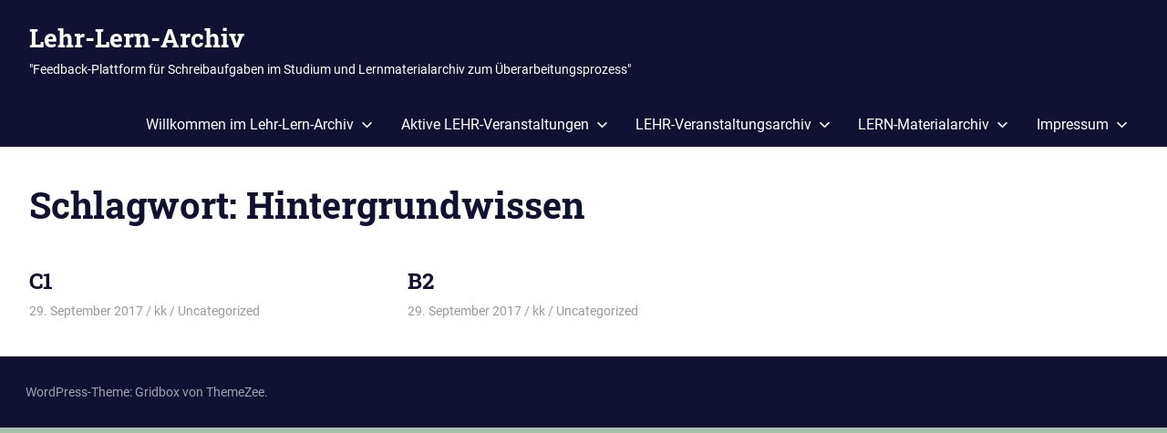

--- FILE ---
content_type: text/html; charset=UTF-8
request_url: https://lehrlernarchiv-schreiben.blogs.uni-hamburg.de/tag/hintergrundwissen/
body_size: 12030
content:
<!DOCTYPE html>
<html lang="de">

<head>
<meta charset="UTF-8">
<meta name="viewport" content="width=device-width, initial-scale=1">
<link rel="profile" href="https://gmpg.org/xfn/11">
<link rel="pingback" href="https://lehrlernarchiv-schreiben.blogs.uni-hamburg.de/xmlrpc.php">

<title>Hintergrundwissen &#8211; Lehr-Lern-Archiv</title>
<meta name='robots' content='max-image-preview:large' />
<link rel="alternate" type="application/rss+xml" title="Lehr-Lern-Archiv &raquo; Feed" href="https://lehrlernarchiv-schreiben.blogs.uni-hamburg.de/feed/" />
<link rel="alternate" type="application/rss+xml" title="Lehr-Lern-Archiv &raquo; Kommentar-Feed" href="https://lehrlernarchiv-schreiben.blogs.uni-hamburg.de/comments/feed/" />
<link rel="alternate" type="application/rss+xml" title="Lehr-Lern-Archiv &raquo; Hintergrundwissen Schlagwort-Feed" href="https://lehrlernarchiv-schreiben.blogs.uni-hamburg.de/tag/hintergrundwissen/feed/" />
<style id='wp-img-auto-sizes-contain-inline-css' type='text/css'>
img:is([sizes=auto i],[sizes^="auto," i]){contain-intrinsic-size:3000px 1500px}
/*# sourceURL=wp-img-auto-sizes-contain-inline-css */
</style>
<link rel='stylesheet' id='gridbox-theme-fonts-css' href='https://lehrlernarchiv-schreiben.blogs.uni-hamburg.de/wp-content/fonts/18a0222b7287da8191c2c74766ac50eb.css?ver=20201110' type='text/css' media='all' />
<style id='wp-emoji-styles-inline-css' type='text/css'>

	img.wp-smiley, img.emoji {
		display: inline !important;
		border: none !important;
		box-shadow: none !important;
		height: 1em !important;
		width: 1em !important;
		margin: 0 0.07em !important;
		vertical-align: -0.1em !important;
		background: none !important;
		padding: 0 !important;
	}
/*# sourceURL=wp-emoji-styles-inline-css */
</style>
<style id='wp-block-library-inline-css' type='text/css'>
:root{--wp-block-synced-color:#7a00df;--wp-block-synced-color--rgb:122,0,223;--wp-bound-block-color:var(--wp-block-synced-color);--wp-editor-canvas-background:#ddd;--wp-admin-theme-color:#007cba;--wp-admin-theme-color--rgb:0,124,186;--wp-admin-theme-color-darker-10:#006ba1;--wp-admin-theme-color-darker-10--rgb:0,107,160.5;--wp-admin-theme-color-darker-20:#005a87;--wp-admin-theme-color-darker-20--rgb:0,90,135;--wp-admin-border-width-focus:2px}@media (min-resolution:192dpi){:root{--wp-admin-border-width-focus:1.5px}}.wp-element-button{cursor:pointer}:root .has-very-light-gray-background-color{background-color:#eee}:root .has-very-dark-gray-background-color{background-color:#313131}:root .has-very-light-gray-color{color:#eee}:root .has-very-dark-gray-color{color:#313131}:root .has-vivid-green-cyan-to-vivid-cyan-blue-gradient-background{background:linear-gradient(135deg,#00d084,#0693e3)}:root .has-purple-crush-gradient-background{background:linear-gradient(135deg,#34e2e4,#4721fb 50%,#ab1dfe)}:root .has-hazy-dawn-gradient-background{background:linear-gradient(135deg,#faaca8,#dad0ec)}:root .has-subdued-olive-gradient-background{background:linear-gradient(135deg,#fafae1,#67a671)}:root .has-atomic-cream-gradient-background{background:linear-gradient(135deg,#fdd79a,#004a59)}:root .has-nightshade-gradient-background{background:linear-gradient(135deg,#330968,#31cdcf)}:root .has-midnight-gradient-background{background:linear-gradient(135deg,#020381,#2874fc)}:root{--wp--preset--font-size--normal:16px;--wp--preset--font-size--huge:42px}.has-regular-font-size{font-size:1em}.has-larger-font-size{font-size:2.625em}.has-normal-font-size{font-size:var(--wp--preset--font-size--normal)}.has-huge-font-size{font-size:var(--wp--preset--font-size--huge)}.has-text-align-center{text-align:center}.has-text-align-left{text-align:left}.has-text-align-right{text-align:right}.has-fit-text{white-space:nowrap!important}#end-resizable-editor-section{display:none}.aligncenter{clear:both}.items-justified-left{justify-content:flex-start}.items-justified-center{justify-content:center}.items-justified-right{justify-content:flex-end}.items-justified-space-between{justify-content:space-between}.screen-reader-text{border:0;clip-path:inset(50%);height:1px;margin:-1px;overflow:hidden;padding:0;position:absolute;width:1px;word-wrap:normal!important}.screen-reader-text:focus{background-color:#ddd;clip-path:none;color:#444;display:block;font-size:1em;height:auto;left:5px;line-height:normal;padding:15px 23px 14px;text-decoration:none;top:5px;width:auto;z-index:100000}html :where(.has-border-color){border-style:solid}html :where([style*=border-top-color]){border-top-style:solid}html :where([style*=border-right-color]){border-right-style:solid}html :where([style*=border-bottom-color]){border-bottom-style:solid}html :where([style*=border-left-color]){border-left-style:solid}html :where([style*=border-width]){border-style:solid}html :where([style*=border-top-width]){border-top-style:solid}html :where([style*=border-right-width]){border-right-style:solid}html :where([style*=border-bottom-width]){border-bottom-style:solid}html :where([style*=border-left-width]){border-left-style:solid}html :where(img[class*=wp-image-]){height:auto;max-width:100%}:where(figure){margin:0 0 1em}html :where(.is-position-sticky){--wp-admin--admin-bar--position-offset:var(--wp-admin--admin-bar--height,0px)}@media screen and (max-width:600px){html :where(.is-position-sticky){--wp-admin--admin-bar--position-offset:0px}}

/*# sourceURL=wp-block-library-inline-css */
</style><style id='global-styles-inline-css' type='text/css'>
:root{--wp--preset--aspect-ratio--square: 1;--wp--preset--aspect-ratio--4-3: 4/3;--wp--preset--aspect-ratio--3-4: 3/4;--wp--preset--aspect-ratio--3-2: 3/2;--wp--preset--aspect-ratio--2-3: 2/3;--wp--preset--aspect-ratio--16-9: 16/9;--wp--preset--aspect-ratio--9-16: 9/16;--wp--preset--color--black: #000000;--wp--preset--color--cyan-bluish-gray: #abb8c3;--wp--preset--color--white: #ffffff;--wp--preset--color--pale-pink: #f78da7;--wp--preset--color--vivid-red: #cf2e2e;--wp--preset--color--luminous-vivid-orange: #ff6900;--wp--preset--color--luminous-vivid-amber: #fcb900;--wp--preset--color--light-green-cyan: #7bdcb5;--wp--preset--color--vivid-green-cyan: #00d084;--wp--preset--color--pale-cyan-blue: #8ed1fc;--wp--preset--color--vivid-cyan-blue: #0693e3;--wp--preset--color--vivid-purple: #9b51e0;--wp--preset--color--primary: #4477aa;--wp--preset--color--secondary: #114477;--wp--preset--color--tertiary: #111133;--wp--preset--color--accent: #117744;--wp--preset--color--highlight: #aa445e;--wp--preset--color--light-gray: #dddddd;--wp--preset--color--gray: #999999;--wp--preset--color--dark-gray: #222222;--wp--preset--gradient--vivid-cyan-blue-to-vivid-purple: linear-gradient(135deg,rgb(6,147,227) 0%,rgb(155,81,224) 100%);--wp--preset--gradient--light-green-cyan-to-vivid-green-cyan: linear-gradient(135deg,rgb(122,220,180) 0%,rgb(0,208,130) 100%);--wp--preset--gradient--luminous-vivid-amber-to-luminous-vivid-orange: linear-gradient(135deg,rgb(252,185,0) 0%,rgb(255,105,0) 100%);--wp--preset--gradient--luminous-vivid-orange-to-vivid-red: linear-gradient(135deg,rgb(255,105,0) 0%,rgb(207,46,46) 100%);--wp--preset--gradient--very-light-gray-to-cyan-bluish-gray: linear-gradient(135deg,rgb(238,238,238) 0%,rgb(169,184,195) 100%);--wp--preset--gradient--cool-to-warm-spectrum: linear-gradient(135deg,rgb(74,234,220) 0%,rgb(151,120,209) 20%,rgb(207,42,186) 40%,rgb(238,44,130) 60%,rgb(251,105,98) 80%,rgb(254,248,76) 100%);--wp--preset--gradient--blush-light-purple: linear-gradient(135deg,rgb(255,206,236) 0%,rgb(152,150,240) 100%);--wp--preset--gradient--blush-bordeaux: linear-gradient(135deg,rgb(254,205,165) 0%,rgb(254,45,45) 50%,rgb(107,0,62) 100%);--wp--preset--gradient--luminous-dusk: linear-gradient(135deg,rgb(255,203,112) 0%,rgb(199,81,192) 50%,rgb(65,88,208) 100%);--wp--preset--gradient--pale-ocean: linear-gradient(135deg,rgb(255,245,203) 0%,rgb(182,227,212) 50%,rgb(51,167,181) 100%);--wp--preset--gradient--electric-grass: linear-gradient(135deg,rgb(202,248,128) 0%,rgb(113,206,126) 100%);--wp--preset--gradient--midnight: linear-gradient(135deg,rgb(2,3,129) 0%,rgb(40,116,252) 100%);--wp--preset--font-size--small: 13px;--wp--preset--font-size--medium: 20px;--wp--preset--font-size--large: 36px;--wp--preset--font-size--x-large: 42px;--wp--preset--spacing--20: 0.44rem;--wp--preset--spacing--30: 0.67rem;--wp--preset--spacing--40: 1rem;--wp--preset--spacing--50: 1.5rem;--wp--preset--spacing--60: 2.25rem;--wp--preset--spacing--70: 3.38rem;--wp--preset--spacing--80: 5.06rem;--wp--preset--shadow--natural: 6px 6px 9px rgba(0, 0, 0, 0.2);--wp--preset--shadow--deep: 12px 12px 50px rgba(0, 0, 0, 0.4);--wp--preset--shadow--sharp: 6px 6px 0px rgba(0, 0, 0, 0.2);--wp--preset--shadow--outlined: 6px 6px 0px -3px rgb(255, 255, 255), 6px 6px rgb(0, 0, 0);--wp--preset--shadow--crisp: 6px 6px 0px rgb(0, 0, 0);}:where(.is-layout-flex){gap: 0.5em;}:where(.is-layout-grid){gap: 0.5em;}body .is-layout-flex{display: flex;}.is-layout-flex{flex-wrap: wrap;align-items: center;}.is-layout-flex > :is(*, div){margin: 0;}body .is-layout-grid{display: grid;}.is-layout-grid > :is(*, div){margin: 0;}:where(.wp-block-columns.is-layout-flex){gap: 2em;}:where(.wp-block-columns.is-layout-grid){gap: 2em;}:where(.wp-block-post-template.is-layout-flex){gap: 1.25em;}:where(.wp-block-post-template.is-layout-grid){gap: 1.25em;}.has-black-color{color: var(--wp--preset--color--black) !important;}.has-cyan-bluish-gray-color{color: var(--wp--preset--color--cyan-bluish-gray) !important;}.has-white-color{color: var(--wp--preset--color--white) !important;}.has-pale-pink-color{color: var(--wp--preset--color--pale-pink) !important;}.has-vivid-red-color{color: var(--wp--preset--color--vivid-red) !important;}.has-luminous-vivid-orange-color{color: var(--wp--preset--color--luminous-vivid-orange) !important;}.has-luminous-vivid-amber-color{color: var(--wp--preset--color--luminous-vivid-amber) !important;}.has-light-green-cyan-color{color: var(--wp--preset--color--light-green-cyan) !important;}.has-vivid-green-cyan-color{color: var(--wp--preset--color--vivid-green-cyan) !important;}.has-pale-cyan-blue-color{color: var(--wp--preset--color--pale-cyan-blue) !important;}.has-vivid-cyan-blue-color{color: var(--wp--preset--color--vivid-cyan-blue) !important;}.has-vivid-purple-color{color: var(--wp--preset--color--vivid-purple) !important;}.has-black-background-color{background-color: var(--wp--preset--color--black) !important;}.has-cyan-bluish-gray-background-color{background-color: var(--wp--preset--color--cyan-bluish-gray) !important;}.has-white-background-color{background-color: var(--wp--preset--color--white) !important;}.has-pale-pink-background-color{background-color: var(--wp--preset--color--pale-pink) !important;}.has-vivid-red-background-color{background-color: var(--wp--preset--color--vivid-red) !important;}.has-luminous-vivid-orange-background-color{background-color: var(--wp--preset--color--luminous-vivid-orange) !important;}.has-luminous-vivid-amber-background-color{background-color: var(--wp--preset--color--luminous-vivid-amber) !important;}.has-light-green-cyan-background-color{background-color: var(--wp--preset--color--light-green-cyan) !important;}.has-vivid-green-cyan-background-color{background-color: var(--wp--preset--color--vivid-green-cyan) !important;}.has-pale-cyan-blue-background-color{background-color: var(--wp--preset--color--pale-cyan-blue) !important;}.has-vivid-cyan-blue-background-color{background-color: var(--wp--preset--color--vivid-cyan-blue) !important;}.has-vivid-purple-background-color{background-color: var(--wp--preset--color--vivid-purple) !important;}.has-black-border-color{border-color: var(--wp--preset--color--black) !important;}.has-cyan-bluish-gray-border-color{border-color: var(--wp--preset--color--cyan-bluish-gray) !important;}.has-white-border-color{border-color: var(--wp--preset--color--white) !important;}.has-pale-pink-border-color{border-color: var(--wp--preset--color--pale-pink) !important;}.has-vivid-red-border-color{border-color: var(--wp--preset--color--vivid-red) !important;}.has-luminous-vivid-orange-border-color{border-color: var(--wp--preset--color--luminous-vivid-orange) !important;}.has-luminous-vivid-amber-border-color{border-color: var(--wp--preset--color--luminous-vivid-amber) !important;}.has-light-green-cyan-border-color{border-color: var(--wp--preset--color--light-green-cyan) !important;}.has-vivid-green-cyan-border-color{border-color: var(--wp--preset--color--vivid-green-cyan) !important;}.has-pale-cyan-blue-border-color{border-color: var(--wp--preset--color--pale-cyan-blue) !important;}.has-vivid-cyan-blue-border-color{border-color: var(--wp--preset--color--vivid-cyan-blue) !important;}.has-vivid-purple-border-color{border-color: var(--wp--preset--color--vivid-purple) !important;}.has-vivid-cyan-blue-to-vivid-purple-gradient-background{background: var(--wp--preset--gradient--vivid-cyan-blue-to-vivid-purple) !important;}.has-light-green-cyan-to-vivid-green-cyan-gradient-background{background: var(--wp--preset--gradient--light-green-cyan-to-vivid-green-cyan) !important;}.has-luminous-vivid-amber-to-luminous-vivid-orange-gradient-background{background: var(--wp--preset--gradient--luminous-vivid-amber-to-luminous-vivid-orange) !important;}.has-luminous-vivid-orange-to-vivid-red-gradient-background{background: var(--wp--preset--gradient--luminous-vivid-orange-to-vivid-red) !important;}.has-very-light-gray-to-cyan-bluish-gray-gradient-background{background: var(--wp--preset--gradient--very-light-gray-to-cyan-bluish-gray) !important;}.has-cool-to-warm-spectrum-gradient-background{background: var(--wp--preset--gradient--cool-to-warm-spectrum) !important;}.has-blush-light-purple-gradient-background{background: var(--wp--preset--gradient--blush-light-purple) !important;}.has-blush-bordeaux-gradient-background{background: var(--wp--preset--gradient--blush-bordeaux) !important;}.has-luminous-dusk-gradient-background{background: var(--wp--preset--gradient--luminous-dusk) !important;}.has-pale-ocean-gradient-background{background: var(--wp--preset--gradient--pale-ocean) !important;}.has-electric-grass-gradient-background{background: var(--wp--preset--gradient--electric-grass) !important;}.has-midnight-gradient-background{background: var(--wp--preset--gradient--midnight) !important;}.has-small-font-size{font-size: var(--wp--preset--font-size--small) !important;}.has-medium-font-size{font-size: var(--wp--preset--font-size--medium) !important;}.has-large-font-size{font-size: var(--wp--preset--font-size--large) !important;}.has-x-large-font-size{font-size: var(--wp--preset--font-size--x-large) !important;}
/*# sourceURL=global-styles-inline-css */
</style>

<style id='classic-theme-styles-inline-css' type='text/css'>
/*! This file is auto-generated */
.wp-block-button__link{color:#fff;background-color:#32373c;border-radius:9999px;box-shadow:none;text-decoration:none;padding:calc(.667em + 2px) calc(1.333em + 2px);font-size:1.125em}.wp-block-file__button{background:#32373c;color:#fff;text-decoration:none}
/*# sourceURL=/wp-includes/css/classic-themes.min.css */
</style>
<link rel='stylesheet' id='searchandfilter-css' href='https://lehrlernarchiv-schreiben.blogs.uni-hamburg.de/wp-content/plugins/search-filter/style.css?ver=1' type='text/css' media='all' />
<link rel='stylesheet' id='sidebar-login-css' href='https://lehrlernarchiv-schreiben.blogs.uni-hamburg.de/wp-content/plugins/sidebar-login/build/sidebar-login.css?ver=1603280355' type='text/css' media='all' />
<link rel='stylesheet' id='gridbox-stylesheet-css' href='https://lehrlernarchiv-schreiben.blogs.uni-hamburg.de/wp-content/themes/gridbox/style.css?ver=2.4.2' type='text/css' media='all' />
<link rel='stylesheet' id='gridbox-safari-flexbox-fixes-css' href='https://lehrlernarchiv-schreiben.blogs.uni-hamburg.de/wp-content/themes/gridbox/assets/css/safari-flexbox-fixes.css?ver=20200420' type='text/css' media='all' />
<script type="text/javascript" src="https://lehrlernarchiv-schreiben.blogs.uni-hamburg.de/wp-includes/js/jquery/jquery.min.js?ver=3.7.1" id="jquery-core-js"></script>
<script type="text/javascript" src="https://lehrlernarchiv-schreiben.blogs.uni-hamburg.de/wp-includes/js/jquery/jquery-migrate.min.js?ver=3.4.1" id="jquery-migrate-js"></script>
<script type="text/javascript" src="https://lehrlernarchiv-schreiben.blogs.uni-hamburg.de/wp-content/themes/gridbox/assets/js/svgxuse.min.js?ver=1.2.6" id="svgxuse-js"></script>
<link rel="https://api.w.org/" href="https://lehrlernarchiv-schreiben.blogs.uni-hamburg.de/wp-json/" /><link rel="alternate" title="JSON" type="application/json" href="https://lehrlernarchiv-schreiben.blogs.uni-hamburg.de/wp-json/wp/v2/tags/76" /><link rel="EditURI" type="application/rsd+xml" title="RSD" href="https://lehrlernarchiv-schreiben.blogs.uni-hamburg.de/xmlrpc.php?rsd" />
<meta name="generator" content="WordPress 6.9" />
<script type="text/javascript" src="https://lehrlernarchiv-schreiben.blogs.uni-hamburg.de/wp-content/plugins/si-captcha-for-wordpress/captcha/si_captcha.js?ver=1768398679"></script>
<!-- begin SI CAPTCHA Anti-Spam - login/register form style -->
<style type="text/css">
.si_captcha_small { width:175px; height:45px; padding-top:10px; padding-bottom:10px; }
.si_captcha_large { width:250px; height:60px; padding-top:10px; padding-bottom:10px; }
img#si_image_com { border-style:none; margin:0; padding-right:5px; float:left; }
img#si_image_reg { border-style:none; margin:0; padding-right:5px; float:left; }
img#si_image_log { border-style:none; margin:0; padding-right:5px; float:left; }
img#si_image_side_login { border-style:none; margin:0; padding-right:5px; float:left; }
img#si_image_checkout { border-style:none; margin:0; padding-right:5px; float:left; }
img#si_image_jetpack { border-style:none; margin:0; padding-right:5px; float:left; }
img#si_image_bbpress_topic { border-style:none; margin:0; padding-right:5px; float:left; }
.si_captcha_refresh { border-style:none; margin:0; vertical-align:bottom; }
div#si_captcha_input { display:block; padding-top:15px; padding-bottom:5px; }
label#si_captcha_code_label { margin:0; }
input#si_captcha_code_input { width:65px; }
p#si_captcha_code_p { clear: left; padding-top:10px; }
.si-captcha-jetpack-error { color:#DC3232; }
</style>
<!-- end SI CAPTCHA Anti-Spam - login/register form style -->
<style type="text/css" id="custom-background-css">
body.custom-background { background-color: #a2c1a8; }
</style>
	</head>

<body data-rsssl=1 class="archive tag tag-hintergrundwissen tag-76 custom-background wp-embed-responsive wp-theme-gridbox post-layout-three-columns post-layout-columns inline-comments-off">

	
	<div id="page" class="hfeed site">

		<a class="skip-link screen-reader-text" href="#content">Zum Inhalt springen</a>

		
		
		<header id="masthead" class="site-header clearfix" role="banner">

			<div class="header-main container clearfix">

				<div id="logo" class="site-branding clearfix">

										
			<p class="site-title"><a href="https://lehrlernarchiv-schreiben.blogs.uni-hamburg.de/" rel="home">Lehr-Lern-Archiv</a></p>

								
			<p class="site-description">&quot;Feedback-Plattform für Schreibaufgaben im Studium und Lernmaterialarchiv zum Überarbeitungsprozess&quot;</p>

			
				</div><!-- .site-branding -->

				

	
	<button class="primary-menu-toggle menu-toggle" aria-controls="primary-menu" aria-expanded="false" >
		<svg class="icon icon-menu" aria-hidden="true" role="img"> <use xlink:href="https://lehrlernarchiv-schreiben.blogs.uni-hamburg.de/wp-content/themes/gridbox/assets/icons/genericons-neue.svg#menu"></use> </svg><svg class="icon icon-close" aria-hidden="true" role="img"> <use xlink:href="https://lehrlernarchiv-schreiben.blogs.uni-hamburg.de/wp-content/themes/gridbox/assets/icons/genericons-neue.svg#close"></use> </svg>		<span class="menu-toggle-text screen-reader-text">Menü</span>
	</button>

	<div class="primary-navigation">

		<nav id="site-navigation" class="main-navigation" role="navigation"  aria-label="Primäres Menü">

			<ul id="primary-menu" class="menu"><li id="menu-item-14" class="menu-item menu-item-type-post_type menu-item-object-page menu-item-home menu-item-has-children menu-item-14"><a href="https://lehrlernarchiv-schreiben.blogs.uni-hamburg.de/">Willkommen im Lehr-Lern-Archiv<svg class="icon icon-expand" aria-hidden="true" role="img"> <use xlink:href="https://lehrlernarchiv-schreiben.blogs.uni-hamburg.de/wp-content/themes/gridbox/assets/icons/genericons-neue.svg#expand"></use> </svg></a>
<ul class="sub-menu">
	<li id="menu-item-6039" class="menu-item menu-item-type-post_type menu-item-object-page menu-item-6039"><a href="https://lehrlernarchiv-schreiben.blogs.uni-hamburg.de/allgemeine-informationen/">Über das Lehr-Lern-Archiv</a></li>
	<li id="menu-item-6103" class="menu-item menu-item-type-taxonomy menu-item-object-category menu-item-6103"><a href="https://lehrlernarchiv-schreiben.blogs.uni-hamburg.de/category/wie-sehen-die-kommentierten-texte-aus/">Wie sehen die kommentierten Texte aus?</a></li>
	<li id="menu-item-97" class="menu-item menu-item-type-taxonomy menu-item-object-category menu-item-has-children menu-item-97"><a href="https://lehrlernarchiv-schreiben.blogs.uni-hamburg.de/category/nutzeranleitungen/">Nutzeranleitungen<svg class="icon icon-expand" aria-hidden="true" role="img"> <use xlink:href="https://lehrlernarchiv-schreiben.blogs.uni-hamburg.de/wp-content/themes/gridbox/assets/icons/genericons-neue.svg#expand"></use> </svg></a>
	<ul class="sub-menu">
		<li id="menu-item-6076" class="menu-item menu-item-type-taxonomy menu-item-object-category menu-item-6076"><a href="https://lehrlernarchiv-schreiben.blogs.uni-hamburg.de/category/nutzeranleitungen/technische-anleitungen/">Wie funktioniert denn das?</a></li>
		<li id="menu-item-6077" class="menu-item menu-item-type-taxonomy menu-item-object-category menu-item-6077"><a href="https://lehrlernarchiv-schreiben.blogs.uni-hamburg.de/category/nutzeranleitungen/feedback-anleitungen/">Wie gebe ich Feedback?</a></li>
		<li id="menu-item-7424" class="menu-item menu-item-type-taxonomy menu-item-object-category menu-item-7424"><a href="https://lehrlernarchiv-schreiben.blogs.uni-hamburg.de/category/seminar-testdozentin-wise-19-20/">Seminar Testdozentin WiSe 19/20</a></li>
	</ul>
</li>
</ul>
</li>
<li id="menu-item-6043" class="menu-item menu-item-type-post_type menu-item-object-page menu-item-has-children menu-item-6043"><a href="https://lehrlernarchiv-schreiben.blogs.uni-hamburg.de/aktive-seminare/">Aktive LEHR-Veranstaltungen<svg class="icon icon-expand" aria-hidden="true" role="img"> <use xlink:href="https://lehrlernarchiv-schreiben.blogs.uni-hamburg.de/wp-content/themes/gridbox/assets/icons/genericons-neue.svg#expand"></use> </svg></a>
<ul class="sub-menu">
	<li id="menu-item-12446" class="menu-item menu-item-type-taxonomy menu-item-object-category menu-item-has-children menu-item-12446"><a href="https://lehrlernarchiv-schreiben.blogs.uni-hamburg.de/category/uebung-althoff-soso-21/">Übung Althoff SoSe 21<svg class="icon icon-expand" aria-hidden="true" role="img"> <use xlink:href="https://lehrlernarchiv-schreiben.blogs.uni-hamburg.de/wp-content/themes/gridbox/assets/icons/genericons-neue.svg#expand"></use> </svg></a>
	<ul class="sub-menu">
		<li id="menu-item-12447" class="menu-item menu-item-type-taxonomy menu-item-object-category menu-item-12447"><a href="https://lehrlernarchiv-schreiben.blogs.uni-hamburg.de/category/uebung-althoff-soso-21/teilnehmerinnenliste-uebung-althoff-soso-21/">Teilnehmer:innenliste Übung Althoff SoSe 21</a></li>
		<li id="menu-item-12448" class="menu-item menu-item-type-taxonomy menu-item-object-category menu-item-12448"><a href="https://lehrlernarchiv-schreiben.blogs.uni-hamburg.de/category/uebung-althoff-soso-21/schreibaufgabe-1-uebung-althoff-soso-21/">Schreibaufgabe 1 Übung Althoff SoSe 21</a></li>
		<li id="menu-item-12449" class="menu-item menu-item-type-taxonomy menu-item-object-category menu-item-12449"><a href="https://lehrlernarchiv-schreiben.blogs.uni-hamburg.de/category/uebung-althoff-soso-21/schreibaufgabe-2-uebung-althoff-soso-21/">Schreibaufgabe 2 Übung Althoff SoSe 21</a></li>
		<li id="menu-item-12450" class="menu-item menu-item-type-taxonomy menu-item-object-category menu-item-12450"><a href="https://lehrlernarchiv-schreiben.blogs.uni-hamburg.de/category/uebung-althoff-soso-21/schreibaufgabe-3-uebung-althoff-soso-21/">Schreibaufgabe 3 Übung Althoff SoSe 21</a></li>
	</ul>
</li>
</ul>
</li>
<li id="menu-item-5825" class="menu-item menu-item-type-post_type menu-item-object-page menu-item-has-children menu-item-5825"><a href="https://lehrlernarchiv-schreiben.blogs.uni-hamburg.de/lehr-veranstaltungsarchiv/">LEHR-Veranstaltungsarchiv<svg class="icon icon-expand" aria-hidden="true" role="img"> <use xlink:href="https://lehrlernarchiv-schreiben.blogs.uni-hamburg.de/wp-content/themes/gridbox/assets/icons/genericons-neue.svg#expand"></use> </svg></a>
<ul class="sub-menu">
	<li id="menu-item-9069" class="menu-item menu-item-type-post_type menu-item-object-page menu-item-has-children menu-item-9069"><a href="https://lehrlernarchiv-schreiben.blogs.uni-hamburg.de/aktive-seminare/schreibcoaching-durch-die-coronazeit/">[Archiv] Schreibcoaching durch die Coronazeit SoSe 20<svg class="icon icon-expand" aria-hidden="true" role="img"> <use xlink:href="https://lehrlernarchiv-schreiben.blogs.uni-hamburg.de/wp-content/themes/gridbox/assets/icons/genericons-neue.svg#expand"></use> </svg></a>
	<ul class="sub-menu">
		<li id="menu-item-9070" class="menu-item menu-item-type-taxonomy menu-item-object-category menu-item-9070"><a href="https://lehrlernarchiv-schreiben.blogs.uni-hamburg.de/category/schreibcoaching-corona/">Schreibcoaching durch die Coronazeit</a></li>
	</ul>
</li>
	<li id="menu-item-10722" class="menu-item menu-item-type-taxonomy menu-item-object-category menu-item-has-children menu-item-10722"><a href="https://lehrlernarchiv-schreiben.blogs.uni-hamburg.de/category/seminar-backhaus-sose-2020/">[Archiv] Seminar Backhaus SoSe 2020<svg class="icon icon-expand" aria-hidden="true" role="img"> <use xlink:href="https://lehrlernarchiv-schreiben.blogs.uni-hamburg.de/wp-content/themes/gridbox/assets/icons/genericons-neue.svg#expand"></use> </svg></a>
	<ul class="sub-menu">
		<li id="menu-item-10721" class="menu-item menu-item-type-taxonomy menu-item-object-category menu-item-10721"><a href="https://lehrlernarchiv-schreiben.blogs.uni-hamburg.de/category/seminar-backhaus-sose-2020/expose-seminar-backhaus-sose-2020/">Schreibaufgabe 1 &#8222;Gliederung&#8220; Seminar Bachhaus SoSe 2020</a></li>
		<li id="menu-item-10723" class="menu-item menu-item-type-taxonomy menu-item-object-category menu-item-10723"><a href="https://lehrlernarchiv-schreiben.blogs.uni-hamburg.de/category/seminar-backhaus-sose-2020/teilnehmerinnenliste-seminar-backhaus-sose-2020/">Teilnehmer:innenliste Seminar Backhaus SoSe 2020</a></li>
	</ul>
</li>
	<li id="menu-item-9159" class="menu-item menu-item-type-taxonomy menu-item-object-category menu-item-has-children menu-item-9159"><a href="https://lehrlernarchiv-schreiben.blogs.uni-hamburg.de/category/hauptseminar-brockmeyer-soso-20/">[Archiv] Hauptseminar Brockmeyer SoSe 20<svg class="icon icon-expand" aria-hidden="true" role="img"> <use xlink:href="https://lehrlernarchiv-schreiben.blogs.uni-hamburg.de/wp-content/themes/gridbox/assets/icons/genericons-neue.svg#expand"></use> </svg></a>
	<ul class="sub-menu">
		<li id="menu-item-9160" class="menu-item menu-item-type-taxonomy menu-item-object-category menu-item-9160"><a href="https://lehrlernarchiv-schreiben.blogs.uni-hamburg.de/category/hauptseminar-brockmeyer-soso-20/schreibaufgabe-1-themen-pitch-hs-brockmeyer-sose-20/">Schreibaufgabe 1 &#8222;Themen-Pitch&#8220; HS Brockmeyer SoSe 20</a></li>
		<li id="menu-item-9161" class="menu-item menu-item-type-taxonomy menu-item-object-category menu-item-9161"><a href="https://lehrlernarchiv-schreiben.blogs.uni-hamburg.de/category/hauptseminar-brockmeyer-soso-20/schreibaufgabe-2-mini-expose-hs-brockmeyer-sose-20/">Schreibaufgabe 2 &#8222;Mini-Exposé&#8220; HS Brockmeyer SoSe 20</a></li>
		<li id="menu-item-9165" class="menu-item menu-item-type-taxonomy menu-item-object-category menu-item-9165"><a href="https://lehrlernarchiv-schreiben.blogs.uni-hamburg.de/category/hauptseminar-brockmeyer-soso-20/teilnehmerinnenliste-hs-brockmeyer-soso-20/">Teilnehmer:innenliste HS Brockmeyer SoSe 20</a></li>
	</ul>
</li>
	<li id="menu-item-9163" class="menu-item menu-item-type-taxonomy menu-item-object-category menu-item-has-children menu-item-9163"><a href="https://lehrlernarchiv-schreiben.blogs.uni-hamburg.de/category/proseminar-brockmeyer-soso-20/">[Archiv] Proseminar Brockmeyer SoSe 20<svg class="icon icon-expand" aria-hidden="true" role="img"> <use xlink:href="https://lehrlernarchiv-schreiben.blogs.uni-hamburg.de/wp-content/themes/gridbox/assets/icons/genericons-neue.svg#expand"></use> </svg></a>
	<ul class="sub-menu">
		<li id="menu-item-9164" class="menu-item menu-item-type-taxonomy menu-item-object-category menu-item-9164"><a href="https://lehrlernarchiv-schreiben.blogs.uni-hamburg.de/category/proseminar-brockmeyer-soso-20/schreibaufgabe-1-themen-pitch-ps-brockmeyer-sose-20/">Schreibaufgabe 1 &#8222;Themen-Pitch&#8220; PS Brockmeyer SoSe 20</a></li>
		<li id="menu-item-9162" class="menu-item menu-item-type-taxonomy menu-item-object-category menu-item-9162"><a href="https://lehrlernarchiv-schreiben.blogs.uni-hamburg.de/category/proseminar-brockmeyer-soso-20/schreibaufgabe-2-mini-expose-ps-brockmeyer-sose-20/">Schreibaufgabe 2 &#8222;Mini-Exposé&#8220; PS Brockmeyer SoSe 20</a></li>
		<li id="menu-item-9166" class="menu-item menu-item-type-taxonomy menu-item-object-category menu-item-9166"><a href="https://lehrlernarchiv-schreiben.blogs.uni-hamburg.de/category/proseminar-brockmeyer-soso-20/teilnehmerinnenliste-ps-brockmeyer-soso-20/">Teilnehmer:innenliste PS Brockmeyer SoSe 20</a></li>
	</ul>
</li>
	<li id="menu-item-9756" class="menu-item menu-item-type-taxonomy menu-item-object-category menu-item-has-children menu-item-9756"><a href="https://lehrlernarchiv-schreiben.blogs.uni-hamburg.de/category/seminar-claeys-sose-20/">[Archiv] Seminar Claeys SoSe 20<svg class="icon icon-expand" aria-hidden="true" role="img"> <use xlink:href="https://lehrlernarchiv-schreiben.blogs.uni-hamburg.de/wp-content/themes/gridbox/assets/icons/genericons-neue.svg#expand"></use> </svg></a>
	<ul class="sub-menu">
		<li id="menu-item-9757" class="menu-item menu-item-type-taxonomy menu-item-object-category menu-item-9757"><a href="https://lehrlernarchiv-schreiben.blogs.uni-hamburg.de/category/seminar-claeys-sose-20/teilnehmerinnenliste-seminar-claeys-sose-20/">Teilnehmer:innenliste Seminar Claeys SoSe 20</a></li>
		<li id="menu-item-9848" class="menu-item menu-item-type-taxonomy menu-item-object-category menu-item-9848"><a href="https://lehrlernarchiv-schreiben.blogs.uni-hamburg.de/category/seminar-claeys-sose-20/schreibaufgabe-1-seminar-claeys-sose-20/">Schreibaufgabe 1 Seminar Claeys SoSe 20</a></li>
		<li id="menu-item-10535" class="menu-item menu-item-type-taxonomy menu-item-object-category menu-item-10535"><a href="https://lehrlernarchiv-schreiben.blogs.uni-hamburg.de/category/seminar-claeys-sose-20/schreibaufgabe-2-seminar-claeys-sose-20/">Schreibaufgabe 2 Seminar Claeys SoSe 20</a></li>
	</ul>
</li>
	<li id="menu-item-10397" class="menu-item menu-item-type-taxonomy menu-item-object-category menu-item-has-children menu-item-10397"><a href="https://lehrlernarchiv-schreiben.blogs.uni-hamburg.de/category/seminar-lampe-sose-2020/">[Archiv] Seminar Lampe SoSe 2020<svg class="icon icon-expand" aria-hidden="true" role="img"> <use xlink:href="https://lehrlernarchiv-schreiben.blogs.uni-hamburg.de/wp-content/themes/gridbox/assets/icons/genericons-neue.svg#expand"></use> </svg></a>
	<ul class="sub-menu">
		<li id="menu-item-10399" class="menu-item menu-item-type-taxonomy menu-item-object-category menu-item-10399"><a href="https://lehrlernarchiv-schreiben.blogs.uni-hamburg.de/category/seminar-lampe-sose-2020/gliederung-seminar-lampe-sose-2020/">Schreibaufgabe 1 &#8222;Gliederung&#8220; Seminar Lampe SoSe 2020</a></li>
		<li id="menu-item-10398" class="menu-item menu-item-type-taxonomy menu-item-object-category menu-item-10398"><a href="https://lehrlernarchiv-schreiben.blogs.uni-hamburg.de/category/seminar-lampe-sose-2020/teilnehmerinnenliste-seminar-lampe-sose-2020/">Teilnehmer:innenliste Seminar Lampe SoSe 2020</a></li>
	</ul>
</li>
	<li id="menu-item-9222" class="menu-item menu-item-type-taxonomy menu-item-object-category menu-item-has-children menu-item-9222"><a href="https://lehrlernarchiv-schreiben.blogs.uni-hamburg.de/category/seminar-levot-sose20/">[Archiv] Seminar Le Vot SoSe 20<svg class="icon icon-expand" aria-hidden="true" role="img"> <use xlink:href="https://lehrlernarchiv-schreiben.blogs.uni-hamburg.de/wp-content/themes/gridbox/assets/icons/genericons-neue.svg#expand"></use> </svg></a>
	<ul class="sub-menu">
		<li id="menu-item-9233" class="menu-item menu-item-type-taxonomy menu-item-object-category menu-item-9233"><a href="https://lehrlernarchiv-schreiben.blogs.uni-hamburg.de/category/seminar-levot-sose20/teilnehmerinnenliste-seminar-le-vot-sose-20/">Teilnehmer:innenliste Seminar Le Vot SoSe 20</a></li>
		<li id="menu-item-9223" class="menu-item menu-item-type-taxonomy menu-item-object-category menu-item-9223"><a href="https://lehrlernarchiv-schreiben.blogs.uni-hamburg.de/category/seminar-levot-sose20/ecrit01_resume/">Ecrit n°1 : résumé</a></li>
		<li id="menu-item-9229" class="menu-item menu-item-type-taxonomy menu-item-object-category menu-item-9229"><a href="https://lehrlernarchiv-schreiben.blogs.uni-hamburg.de/category/seminar-levot-sose20/ecrit02_biographie/">Ecrit n°2 : biographie</a></li>
		<li id="menu-item-9230" class="menu-item menu-item-type-taxonomy menu-item-object-category menu-item-9230"><a href="https://lehrlernarchiv-schreiben.blogs.uni-hamburg.de/category/seminar-levot-sose20/ecrit03_fiche-de-lecture/">Ecrit n°3 : fiche de lecture</a></li>
		<li id="menu-item-9231" class="menu-item menu-item-type-taxonomy menu-item-object-category menu-item-9231"><a href="https://lehrlernarchiv-schreiben.blogs.uni-hamburg.de/category/seminar-levot-sose20/ecrit04_introduction-de-dissertation/">Ecrit n°4 : introduction de dissertation</a></li>
		<li id="menu-item-9232" class="menu-item menu-item-type-taxonomy menu-item-object-category menu-item-9232"><a href="https://lehrlernarchiv-schreiben.blogs.uni-hamburg.de/category/seminar-levot-sose20/ecrit05_plan-redige-de-dissertation/">Ecrit n°5 : plan rédigé de dissertation</a></li>
	</ul>
</li>
	<li id="menu-item-9094" class="menu-item menu-item-type-taxonomy menu-item-object-category menu-item-has-children menu-item-9094"><a href="https://lehrlernarchiv-schreiben.blogs.uni-hamburg.de/category/seminar-manzella-sose-20/">[Archiv] Seminar Manzella SoSe 20<svg class="icon icon-expand" aria-hidden="true" role="img"> <use xlink:href="https://lehrlernarchiv-schreiben.blogs.uni-hamburg.de/wp-content/themes/gridbox/assets/icons/genericons-neue.svg#expand"></use> </svg></a>
	<ul class="sub-menu">
		<li id="menu-item-9095" class="menu-item menu-item-type-taxonomy menu-item-object-category menu-item-9095"><a href="https://lehrlernarchiv-schreiben.blogs.uni-hamburg.de/category/seminar-manzella-sose-20/teilnehmerinnenliste-seminar-manzella/">Teilnehmer:innenliste Seminar Manzella SoSe 20</a></li>
		<li id="menu-item-9319" class="menu-item menu-item-type-taxonomy menu-item-object-category menu-item-9319"><a href="https://lehrlernarchiv-schreiben.blogs.uni-hamburg.de/category/seminar-manzella-sose-20/schreibaufgabe-1-dulce-et-decorum-est-manzella/">Writing Task 1 &#8222;Dulce et Decorum Est&#8220; Manzella SoSe 20</a></li>
		<li id="menu-item-9320" class="menu-item menu-item-type-taxonomy menu-item-object-category menu-item-9320"><a href="https://lehrlernarchiv-schreiben.blogs.uni-hamburg.de/category/seminar-manzella-sose-20/schreibaufgabe-2-essay-1-manzella/">Writing Task 2 &#8222;Essay Outline&#8220; Manzella SoSe 20</a></li>
		<li id="menu-item-9327" class="menu-item menu-item-type-taxonomy menu-item-object-category menu-item-9327"><a href="https://lehrlernarchiv-schreiben.blogs.uni-hamburg.de/category/seminar-manzella-sose-20/writing-task-3-essay-1-manzella-sose-20/">Writing Task 3 &#8222;Essay 1&#8220; Manzella SoSe 20</a></li>
		<li id="menu-item-12024" class="menu-item menu-item-type-taxonomy menu-item-object-category menu-item-12024"><a href="https://lehrlernarchiv-schreiben.blogs.uni-hamburg.de/category/seminar-manzella-sose-20/schreibaufgabe-4-essay-2-manzella-sose-20/">Writing Task 4 &#8222;Essay 2&#8220; Manzella SoSe 20</a></li>
	</ul>
</li>
	<li id="menu-item-9850" class="menu-item menu-item-type-taxonomy menu-item-object-category menu-item-has-children menu-item-9850"><a href="https://lehrlernarchiv-schreiben.blogs.uni-hamburg.de/category/seminar-peukert-kleyboldt-sose-20/">[Archiv] Seminar Peukert/Kleyboldt SoSe 20<svg class="icon icon-expand" aria-hidden="true" role="img"> <use xlink:href="https://lehrlernarchiv-schreiben.blogs.uni-hamburg.de/wp-content/themes/gridbox/assets/icons/genericons-neue.svg#expand"></use> </svg></a>
	<ul class="sub-menu">
		<li id="menu-item-9851" class="menu-item menu-item-type-taxonomy menu-item-object-category menu-item-9851"><a href="https://lehrlernarchiv-schreiben.blogs.uni-hamburg.de/category/seminar-peukert-kleyboldt-sose-20/teilnehmerinnenliste-seminar-peukert-kleyboldt-sose-20/">Teilnehmer:innenliste Seminar Peukert/Kleyboldt SoSe 20</a></li>
		<li id="menu-item-9852" class="menu-item menu-item-type-taxonomy menu-item-object-category menu-item-9852"><a href="https://lehrlernarchiv-schreiben.blogs.uni-hamburg.de/category/seminar-peukert-kleyboldt-sose-20/essay-seminar-peukert-kleyboldt-sose-20/">Essay Seminar Peukert/Kleyboldt SoSe 20</a></li>
	</ul>
</li>
	<li id="menu-item-7518" class="menu-item menu-item-type-taxonomy menu-item-object-category menu-item-has-children menu-item-7518"><a href="https://lehrlernarchiv-schreiben.blogs.uni-hamburg.de/category/seminar-redlbacher-wise-19-20/">[Archiv] Seminar Redlbacher SoSe 20 + WiSe 19/20<svg class="icon icon-expand" aria-hidden="true" role="img"> <use xlink:href="https://lehrlernarchiv-schreiben.blogs.uni-hamburg.de/wp-content/themes/gridbox/assets/icons/genericons-neue.svg#expand"></use> </svg></a>
	<ul class="sub-menu">
		<li id="menu-item-7522" class="menu-item menu-item-type-taxonomy menu-item-object-category menu-item-7522"><a href="https://lehrlernarchiv-schreiben.blogs.uni-hamburg.de/category/seminar-redlbacher-wise-19-20/teilnehmerliste-igk-sose-20/">Teilnehmer:innenliste IGK SoSe 20</a></li>
		<li id="menu-item-9102" class="menu-item menu-item-type-taxonomy menu-item-object-category menu-item-9102"><a href="https://lehrlernarchiv-schreiben.blogs.uni-hamburg.de/category/seminar-redlbacher-wise-19-20/forum-igk-sose-20/">Forum IGK SoSe 20</a></li>
		<li id="menu-item-9101" class="menu-item menu-item-type-taxonomy menu-item-object-category menu-item-9101"><a href="https://lehrlernarchiv-schreiben.blogs.uni-hamburg.de/category/seminar-redlbacher-wise-19-20/schreibaufgabe-8-vorlaeufige-hausarbeit-igk-sose-20/">Schreibaufgabe 8 „Vorläufige Hausarbeit“ IGK SoSe 20</a></li>
		<li id="menu-item-9100" class="menu-item menu-item-type-taxonomy menu-item-object-category menu-item-9100"><a href="https://lehrlernarchiv-schreiben.blogs.uni-hamburg.de/category/seminar-redlbacher-wise-19-20/schreibaufgabe-6-zitation-und-literaturauswahl-igk-sose-20/">Schreibaufgabe 7 „Zitation und Literaturverzeichnis“ IGK SoSe 20</a></li>
		<li id="menu-item-9099" class="menu-item menu-item-type-taxonomy menu-item-object-category menu-item-9099"><a href="https://lehrlernarchiv-schreiben.blogs.uni-hamburg.de/category/seminar-redlbacher-wise-19-20/schreibaufgabe-6-gliederung-hausarbeit-igk-sose-20/">Schreibaufgabe 6 „Gliederung Hausarbeit“ IGK SoSe 20</a></li>
		<li id="menu-item-9098" class="menu-item menu-item-type-taxonomy menu-item-object-category menu-item-9098"><a href="https://lehrlernarchiv-schreiben.blogs.uni-hamburg.de/category/seminar-redlbacher-wise-19-20/schreibaufgabe-5-literaturauswahl-igk-sose-20/">Schreibaufgabe 5 „Literaturauswahl&#8220; IGK SoSe 20</a></li>
		<li id="menu-item-7701" class="menu-item menu-item-type-taxonomy menu-item-object-category menu-item-7701"><a href="https://lehrlernarchiv-schreiben.blogs.uni-hamburg.de/category/seminar-redlbacher-wise-19-20/schreibaufgabe-4-igk-wise-19-20-expose/">Schreibaufgabe 4 IGK WiSe 19/20 Expose</a></li>
		<li id="menu-item-7702" class="menu-item menu-item-type-taxonomy menu-item-object-category menu-item-7702"><a href="https://lehrlernarchiv-schreiben.blogs.uni-hamburg.de/category/seminar-redlbacher-wise-19-20/schreibaufgabe-3-igk-wise-19-20-themen-teaser/">Schreibaufgabe 3 IGK WiSe 19/20 Themen-Teaser</a></li>
		<li id="menu-item-7607" class="menu-item menu-item-type-taxonomy menu-item-object-category menu-item-7607"><a href="https://lehrlernarchiv-schreiben.blogs.uni-hamburg.de/category/seminar-redlbacher-wise-19-20/schreibaufgabe-2-igk-wise-19-20/">Schreibaufgabe 2 IGK WiSe 19/20</a></li>
		<li id="menu-item-7524" class="menu-item menu-item-type-taxonomy menu-item-object-category menu-item-7524"><a href="https://lehrlernarchiv-schreiben.blogs.uni-hamburg.de/category/seminar-redlbacher-wise-19-20/schreibaufgabe-1-igk-wise-19-20/">Schreibaufgabe 1 IGK WiSe 19/20</a></li>
	</ul>
</li>
	<li id="menu-item-9059" class="menu-item menu-item-type-taxonomy menu-item-object-category menu-item-has-children menu-item-9059"><a href="https://lehrlernarchiv-schreiben.blogs.uni-hamburg.de/category/einfuehrungsseminar-segler-messner-sose-20/">[Archiv] Einführungsseminar Segler-Meßner SoSe 20<svg class="icon icon-expand" aria-hidden="true" role="img"> <use xlink:href="https://lehrlernarchiv-schreiben.blogs.uni-hamburg.de/wp-content/themes/gridbox/assets/icons/genericons-neue.svg#expand"></use> </svg></a>
	<ul class="sub-menu">
		<li id="menu-item-9063" class="menu-item menu-item-type-taxonomy menu-item-object-category menu-item-9063"><a href="https://lehrlernarchiv-schreiben.blogs.uni-hamburg.de/category/einfuehrungsseminar-segler-messner-sose-20/teilnehmerlister-einfuehrung-segler-messner-sose-20/">Teilnehmer:innenliste Einführung Segler-Meßner SoSe 20</a></li>
		<li id="menu-item-9062" class="menu-item menu-item-type-taxonomy menu-item-object-category menu-item-9062"><a href="https://lehrlernarchiv-schreiben.blogs.uni-hamburg.de/category/einfuehrungsseminar-segler-messner-sose-20/schreibaufgabe-1-einfuehrung-segler-messner-sose-20/">Schreibaufgabe 1 Einführung Segler-Meßner SoSe 20</a></li>
		<li id="menu-item-9060" class="menu-item menu-item-type-taxonomy menu-item-object-category menu-item-9060"><a href="https://lehrlernarchiv-schreiben.blogs.uni-hamburg.de/category/einfuehrungsseminar-segler-messner-sose-20/schreibaufgabe-2-einfuehrung-segler-messner-sose-20/">Schreibaufgabe 2 Einführung Segler-Meßner SoSe 20</a></li>
	</ul>
</li>
	<li id="menu-item-9039" class="menu-item menu-item-type-taxonomy menu-item-object-category menu-item-has-children menu-item-9039"><a href="https://lehrlernarchiv-schreiben.blogs.uni-hamburg.de/category/seminar-2-segler-messner-sose-20/">[Archiv] Seminar 2 Segler-Meßner SoSe 20<svg class="icon icon-expand" aria-hidden="true" role="img"> <use xlink:href="https://lehrlernarchiv-schreiben.blogs.uni-hamburg.de/wp-content/themes/gridbox/assets/icons/genericons-neue.svg#expand"></use> </svg></a>
	<ul class="sub-menu">
		<li id="menu-item-9040" class="menu-item menu-item-type-taxonomy menu-item-object-category menu-item-9040"><a href="https://lehrlernarchiv-schreiben.blogs.uni-hamburg.de/category/seminar-2-segler-messner-sose-20/teilnehmerinnenliste-seminar-2-segler-messner-sose-20/">Teilnehmer:innenliste Seminar 2 Segler-Meßner SoSe 20</a></li>
		<li id="menu-item-11843" class="menu-item menu-item-type-taxonomy menu-item-object-category menu-item-11843"><a href="https://lehrlernarchiv-schreiben.blogs.uni-hamburg.de/category/seminar-2-segler-messner-sose-20/schreibaufgabe-1-seminar-2-segler-messner-sose-20/">Schreibaufgabe 1 Seminar 2 Segler-Meßner SoSe 20</a></li>
	</ul>
</li>
	<li id="menu-item-9145" class="menu-item menu-item-type-taxonomy menu-item-object-category menu-item-has-children menu-item-9145"><a href="https://lehrlernarchiv-schreiben.blogs.uni-hamburg.de/category/seminar-zeller-20/">[Archiv] Seminar Zeller SoSe20<svg class="icon icon-expand" aria-hidden="true" role="img"> <use xlink:href="https://lehrlernarchiv-schreiben.blogs.uni-hamburg.de/wp-content/themes/gridbox/assets/icons/genericons-neue.svg#expand"></use> </svg></a>
	<ul class="sub-menu">
		<li id="menu-item-9305" class="menu-item menu-item-type-taxonomy menu-item-object-category menu-item-9305"><a href="https://lehrlernarchiv-schreiben.blogs.uni-hamburg.de/category/seminar-zeller-20/teilnehmerinnenliste-seminar-zeller-sose-20/">Teilnehmer:innenliste Seminar Zeller SoSe 20</a></li>
	</ul>
</li>
	<li id="menu-item-7486" class="menu-item menu-item-type-taxonomy menu-item-object-category menu-item-7486"><a href="https://lehrlernarchiv-schreiben.blogs.uni-hamburg.de/category/seminar-glesinski-wise-19-20/">[Archiv] Seminar Glesinski WiSe 19/20</a></li>
	<li id="menu-item-7513" class="menu-item menu-item-type-taxonomy menu-item-object-category menu-item-has-children menu-item-7513"><a href="https://lehrlernarchiv-schreiben.blogs.uni-hamburg.de/category/seminar-logge-wise-19-20/">[Archiv] Seminar Logge WiSe 19/20<svg class="icon icon-expand" aria-hidden="true" role="img"> <use xlink:href="https://lehrlernarchiv-schreiben.blogs.uni-hamburg.de/wp-content/themes/gridbox/assets/icons/genericons-neue.svg#expand"></use> </svg></a>
	<ul class="sub-menu">
		<li id="menu-item-7514" class="menu-item menu-item-type-taxonomy menu-item-object-category menu-item-7514"><a href="https://lehrlernarchiv-schreiben.blogs.uni-hamburg.de/category/seminar-logge-wise-19-20/schreibaufgabe-1-logge-wise-19-20/">Schreibaufgabe 1 Logge WiSe 19/20</a></li>
		<li id="menu-item-7515" class="menu-item menu-item-type-taxonomy menu-item-object-category menu-item-7515"><a href="https://lehrlernarchiv-schreiben.blogs.uni-hamburg.de/category/seminar-logge-wise-19-20/schreibaufgabe-2-logge-wise-19-20/">Schreibaufgabe 2 Logge WiSe 19/20</a></li>
		<li id="menu-item-7516" class="menu-item menu-item-type-taxonomy menu-item-object-category menu-item-7516"><a href="https://lehrlernarchiv-schreiben.blogs.uni-hamburg.de/category/seminar-logge-wise-19-20/schreibaufgabe-3-logge-wise-19-20/">Schreibaufgabe 3 Logge WiSe 19/20</a></li>
		<li id="menu-item-7517" class="menu-item menu-item-type-taxonomy menu-item-object-category menu-item-7517"><a href="https://lehrlernarchiv-schreiben.blogs.uni-hamburg.de/category/seminar-logge-wise-19-20/teilnehmerliste-logge-wise-19-20/">Teilnehmerliste Seminar Logge WiSe 19/20</a></li>
	</ul>
</li>
	<li id="menu-item-7487" class="menu-item menu-item-type-taxonomy menu-item-object-category menu-item-has-children menu-item-7487"><a href="https://lehrlernarchiv-schreiben.blogs.uni-hamburg.de/category/seminar-menne-wise-19-20/">[Archiv] Seminar Menne WiSe 19/20<svg class="icon icon-expand" aria-hidden="true" role="img"> <use xlink:href="https://lehrlernarchiv-schreiben.blogs.uni-hamburg.de/wp-content/themes/gridbox/assets/icons/genericons-neue.svg#expand"></use> </svg></a>
	<ul class="sub-menu">
		<li id="menu-item-7845" class="menu-item menu-item-type-taxonomy menu-item-object-category menu-item-7845"><a href="https://lehrlernarchiv-schreiben.blogs.uni-hamburg.de/category/seminar-menne-wise-19-20/konzept-ausstellung-menne/">Konzept Ausstellung Menne</a></li>
		<li id="menu-item-7837" class="menu-item menu-item-type-taxonomy menu-item-object-category menu-item-7837"><a href="https://lehrlernarchiv-schreiben.blogs.uni-hamburg.de/category/seminar-menne-wise-19-20/menne-text-a/">Menne Text A</a></li>
		<li id="menu-item-7838" class="menu-item menu-item-type-taxonomy menu-item-object-category menu-item-7838"><a href="https://lehrlernarchiv-schreiben.blogs.uni-hamburg.de/category/seminar-menne-wise-19-20/menne-text-b/">Menne Text B</a></li>
		<li id="menu-item-7839" class="menu-item menu-item-type-taxonomy menu-item-object-category menu-item-7839"><a href="https://lehrlernarchiv-schreiben.blogs.uni-hamburg.de/category/seminar-menne-wise-19-20/menne-text-c/">Menne Text C</a></li>
	</ul>
</li>
	<li id="menu-item-7629" class="menu-item menu-item-type-taxonomy menu-item-object-category menu-item-has-children menu-item-7629"><a href="https://lehrlernarchiv-schreiben.blogs.uni-hamburg.de/category/seminar-segler-messner-wise-19-20/">[Archiv] Seminar Segler-Meßner WiSe 19/20<svg class="icon icon-expand" aria-hidden="true" role="img"> <use xlink:href="https://lehrlernarchiv-schreiben.blogs.uni-hamburg.de/wp-content/themes/gridbox/assets/icons/genericons-neue.svg#expand"></use> </svg></a>
	<ul class="sub-menu">
		<li id="menu-item-7631" class="menu-item menu-item-type-taxonomy menu-item-object-category menu-item-7631"><a href="https://lehrlernarchiv-schreiben.blogs.uni-hamburg.de/category/seminar-segler-messner-wise-19-20/teilnehmerliste-segler-messner-wise-19-20/">Teilnehmer*innenliste Segler-Meßner WiSe 19/20</a></li>
		<li id="menu-item-7632" class="menu-item menu-item-type-taxonomy menu-item-object-category menu-item-7632"><a href="https://lehrlernarchiv-schreiben.blogs.uni-hamburg.de/category/seminar-segler-messner-wise-19-20/schreibaufgabe-1-segler-messner-wise-19-20/">Schreibaufgabe 1 Segler-Meßner WiSe 19/20</a></li>
		<li id="menu-item-7633" class="menu-item menu-item-type-taxonomy menu-item-object-category menu-item-7633"><a href="https://lehrlernarchiv-schreiben.blogs.uni-hamburg.de/category/seminar-segler-messner-wise-19-20/schreibaufgabe-2-segler-messner-wise-19-20/">Schreibaufgabe 2 Segler-Meßner WiSe 19/20</a></li>
		<li id="menu-item-7630" class="menu-item menu-item-type-taxonomy menu-item-object-category menu-item-7630"><a href="https://lehrlernarchiv-schreiben.blogs.uni-hamburg.de/category/seminar-segler-messner-wise-19-20/schreibaufgabe-3-segler-messner-wise-19-20/">Schreibaufgabe 3 Segler-Meßner WiSe 19/20</a></li>
	</ul>
</li>
	<li id="menu-item-7521" class="menu-item menu-item-type-taxonomy menu-item-object-category menu-item-has-children menu-item-7521"><a href="https://lehrlernarchiv-schreiben.blogs.uni-hamburg.de/category/seminar-steinberg-wise-19-20/">[Archiv] Seminar Steinberg WiSe 19/20<svg class="icon icon-expand" aria-hidden="true" role="img"> <use xlink:href="https://lehrlernarchiv-schreiben.blogs.uni-hamburg.de/wp-content/themes/gridbox/assets/icons/genericons-neue.svg#expand"></use> </svg></a>
	<ul class="sub-menu">
		<li id="menu-item-7519" class="menu-item menu-item-type-taxonomy menu-item-object-category menu-item-7519"><a href="https://lehrlernarchiv-schreiben.blogs.uni-hamburg.de/category/seminar-steinberg-wise-19-20/schreibaufgabe-1-steinberg-wise-19-20/">Schreibaufgabe 1 Steinberg WiSe 19/20</a></li>
		<li id="menu-item-7520" class="menu-item menu-item-type-taxonomy menu-item-object-category menu-item-7520"><a href="https://lehrlernarchiv-schreiben.blogs.uni-hamburg.de/category/seminar-steinberg-wise-19-20/schreibaufgabe-2-steinberg-wise-19-20/">Schreibaufgabe 2 Steinberg WiSe 19/20</a></li>
		<li id="menu-item-7523" class="menu-item menu-item-type-taxonomy menu-item-object-category menu-item-7523"><a href="https://lehrlernarchiv-schreiben.blogs.uni-hamburg.de/category/seminar-steinberg-wise-19-20/teilnehmerliste-steinberg-wise-19-20/">Teilnehmerliste Seminar Steinberg WiSe 19/20</a></li>
	</ul>
</li>
	<li id="menu-item-7239" class="menu-item menu-item-type-post_type menu-item-object-page menu-item-has-children menu-item-7239"><a href="https://lehrlernarchiv-schreiben.blogs.uni-hamburg.de/aktive-seminare/coaching-durch-den-schreibsommer/">[Archiv] Coaching durch den Schreibsommer SoSe 19<svg class="icon icon-expand" aria-hidden="true" role="img"> <use xlink:href="https://lehrlernarchiv-schreiben.blogs.uni-hamburg.de/wp-content/themes/gridbox/assets/icons/genericons-neue.svg#expand"></use> </svg></a>
	<ul class="sub-menu">
		<li id="menu-item-7236" class="menu-item menu-item-type-taxonomy menu-item-object-category menu-item-7236"><a href="https://lehrlernarchiv-schreiben.blogs.uni-hamburg.de/category/lehr-veranstaltungsarchiv/coaching-schreibsommer/feedback-einheit-schreibsommer/">Feedback-Einheit Schreibsommer</a></li>
		<li id="menu-item-7237" class="menu-item menu-item-type-taxonomy menu-item-object-category menu-item-7237"><a href="https://lehrlernarchiv-schreiben.blogs.uni-hamburg.de/category/lehr-veranstaltungsarchiv/coaching-schreibsommer/material-schreibsommer/">Material Schreibsommer</a></li>
	</ul>
</li>
	<li id="menu-item-6595" class="menu-item menu-item-type-taxonomy menu-item-object-category menu-item-has-children menu-item-6595"><a href="https://lehrlernarchiv-schreiben.blogs.uni-hamburg.de/category/seminar-redlbacher-so-19/">[Archiv] Seminar Redlbacher SoSe 19<svg class="icon icon-expand" aria-hidden="true" role="img"> <use xlink:href="https://lehrlernarchiv-schreiben.blogs.uni-hamburg.de/wp-content/themes/gridbox/assets/icons/genericons-neue.svg#expand"></use> </svg></a>
	<ul class="sub-menu">
		<li id="menu-item-6596" class="menu-item menu-item-type-taxonomy menu-item-object-category menu-item-6596"><a href="https://lehrlernarchiv-schreiben.blogs.uni-hamburg.de/category/seminar-redlbacher-so-19/schreibaufgabe-1-igk-sose-19/">Schreibaufgabe 1 IGK SoSe19</a></li>
		<li id="menu-item-6600" class="menu-item menu-item-type-taxonomy menu-item-object-category menu-item-6600"><a href="https://lehrlernarchiv-schreiben.blogs.uni-hamburg.de/category/seminar-redlbacher-so-19/beispieltexte-igk-sose-19/">Beispieltexte IGK SoSe 19</a></li>
		<li id="menu-item-6594" class="menu-item menu-item-type-taxonomy menu-item-object-category menu-item-6594"><a href="https://lehrlernarchiv-schreiben.blogs.uni-hamburg.de/category/seminar-redlbacher-so-19/teilnehmerliste-igk-sose19/">Teilnehmerliste IGK SoSe19</a></li>
	</ul>
</li>
	<li id="menu-item-6669" class="menu-item menu-item-type-taxonomy menu-item-object-category menu-item-has-children menu-item-6669"><a href="https://lehrlernarchiv-schreiben.blogs.uni-hamburg.de/category/seminar-segler-messner-sose-19/">[Archiv] Seminar Segler-Meßner SoSe 19<svg class="icon icon-expand" aria-hidden="true" role="img"> <use xlink:href="https://lehrlernarchiv-schreiben.blogs.uni-hamburg.de/wp-content/themes/gridbox/assets/icons/genericons-neue.svg#expand"></use> </svg></a>
	<ul class="sub-menu">
		<li id="menu-item-6670" class="menu-item menu-item-type-taxonomy menu-item-object-category menu-item-6670"><a href="https://lehrlernarchiv-schreiben.blogs.uni-hamburg.de/category/seminar-segler-messner-sose-19/teilnehmerliste-segler-messner-sose-19/">Teilnehmerliste Segler-Meßner SoSe 19</a></li>
		<li id="menu-item-6671" class="menu-item menu-item-type-taxonomy menu-item-object-category menu-item-6671"><a href="https://lehrlernarchiv-schreiben.blogs.uni-hamburg.de/category/seminar-segler-messner-sose-19/schreibaufgabe-1-segler-messner-sose-19/">Schreibaufgabe 1 Segler-Meßner SoSe 19</a></li>
		<li id="menu-item-6672" class="menu-item menu-item-type-taxonomy menu-item-object-category menu-item-6672"><a href="https://lehrlernarchiv-schreiben.blogs.uni-hamburg.de/category/seminar-segler-messner-sose-19/schreibaufgabe-2-segler-messner-sose-19/">Schreibaufgabe 2 Segler-Meßner SoSe 19</a></li>
		<li id="menu-item-6673" class="menu-item menu-item-type-taxonomy menu-item-object-category menu-item-6673"><a href="https://lehrlernarchiv-schreiben.blogs.uni-hamburg.de/category/seminar-segler-messner-sose-19/schreibaufgabe-3-segler-messner-sose-19/">Schreibaufgabe 3 Segler-Meßner SoSe 19</a></li>
	</ul>
</li>
	<li id="menu-item-6587" class="menu-item menu-item-type-taxonomy menu-item-object-category menu-item-has-children menu-item-6587"><a href="https://lehrlernarchiv-schreiben.blogs.uni-hamburg.de/category/seminar-zeller-sose-19/">[Archiv] Seminar Zeller SoSe 19<svg class="icon icon-expand" aria-hidden="true" role="img"> <use xlink:href="https://lehrlernarchiv-schreiben.blogs.uni-hamburg.de/wp-content/themes/gridbox/assets/icons/genericons-neue.svg#expand"></use> </svg></a>
	<ul class="sub-menu">
		<li id="menu-item-6949" class="menu-item menu-item-type-post_type menu-item-object-post menu-item-6949"><a href="https://lehrlernarchiv-schreiben.blogs.uni-hamburg.de/teilnehmerinnenliste-seminar-zeller/">Teilnehmer*innenliste Seminar Zeller  SoSe19</a></li>
		<li id="menu-item-6588" class="menu-item menu-item-type-taxonomy menu-item-object-category menu-item-6588"><a href="https://lehrlernarchiv-schreiben.blogs.uni-hamburg.de/category/seminar-zeller-sose-19/schreibarbeit-1-zeller/">Schreibarbeit 1 Zeller</a></li>
		<li id="menu-item-6589" class="menu-item menu-item-type-taxonomy menu-item-object-category menu-item-6589"><a href="https://lehrlernarchiv-schreiben.blogs.uni-hamburg.de/category/seminar-zeller-sose-19/schreibarbeit-2-zeller/">Schreibarbeit 2 Zeller</a></li>
	</ul>
</li>
	<li id="menu-item-6104" class="menu-item menu-item-type-taxonomy menu-item-object-category menu-item-has-children menu-item-6104"><a href="https://lehrlernarchiv-schreiben.blogs.uni-hamburg.de/category/seminar-depreux-wise-18-19/">[Archiv] Seminar Depreux WiSe 18/19<svg class="icon icon-expand" aria-hidden="true" role="img"> <use xlink:href="https://lehrlernarchiv-schreiben.blogs.uni-hamburg.de/wp-content/themes/gridbox/assets/icons/genericons-neue.svg#expand"></use> </svg></a>
	<ul class="sub-menu">
		<li id="menu-item-6105" class="menu-item menu-item-type-taxonomy menu-item-object-category menu-item-6105"><a href="https://lehrlernarchiv-schreiben.blogs.uni-hamburg.de/category/seminar-depreux-wise-18-19/schreibaufgabe-1-depreux-18-19/">Schreibaufgabe 1 Depreux 18/19</a></li>
	</ul>
</li>
	<li id="menu-item-3045" class="menu-item menu-item-type-post_type menu-item-object-page menu-item-has-children menu-item-3045"><a href="https://lehrlernarchiv-schreiben.blogs.uni-hamburg.de/seminar-koch/">[Archiv] Seminar Koch WiSe 18/19<svg class="icon icon-expand" aria-hidden="true" role="img"> <use xlink:href="https://lehrlernarchiv-schreiben.blogs.uni-hamburg.de/wp-content/themes/gridbox/assets/icons/genericons-neue.svg#expand"></use> </svg></a>
	<ul class="sub-menu">
		<li id="menu-item-3048" class="menu-item menu-item-type-taxonomy menu-item-object-category menu-item-3048"><a href="https://lehrlernarchiv-schreiben.blogs.uni-hamburg.de/category/seminar_koch/seminarplan-koch/">Seminarplan Koch</a></li>
		<li id="menu-item-3047" class="menu-item menu-item-type-taxonomy menu-item-object-category menu-item-3047"><a href="https://lehrlernarchiv-schreiben.blogs.uni-hamburg.de/category/seminar_koch/teilnehmerliste-koch/">Teilnehmerliste Koch</a></li>
		<li id="menu-item-3046" class="menu-item menu-item-type-taxonomy menu-item-object-category menu-item-3046"><a href="https://lehrlernarchiv-schreiben.blogs.uni-hamburg.de/category/seminar_koch/material-koch/">Material Koch</a></li>
		<li id="menu-item-3837" class="menu-item menu-item-type-taxonomy menu-item-object-category menu-item-3837"><a href="https://lehrlernarchiv-schreiben.blogs.uni-hamburg.de/category/seminar_koch/schreibaufgabe-1-koch/">Schreibaufgabe 1 Koch</a></li>
		<li id="menu-item-3913" class="menu-item menu-item-type-taxonomy menu-item-object-category menu-item-3913"><a href="https://lehrlernarchiv-schreiben.blogs.uni-hamburg.de/category/seminar_koch/schreibaufgabe-2-koch/">Schreibaufgabe 2 Koch</a></li>
		<li id="menu-item-5019" class="menu-item menu-item-type-taxonomy menu-item-object-category menu-item-5019"><a href="https://lehrlernarchiv-schreiben.blogs.uni-hamburg.de/category/seminar_koch/schreibaufgabe-3-koch/">Schreibaufgabe 3 Koch</a></li>
		<li id="menu-item-5424" class="menu-item menu-item-type-taxonomy menu-item-object-category menu-item-5424"><a href="https://lehrlernarchiv-schreiben.blogs.uni-hamburg.de/category/seminar_koch/schreibaufgbae-4-koch/">Schreibaufgabe 4 Koch</a></li>
		<li id="menu-item-5721" class="menu-item menu-item-type-taxonomy menu-item-object-category menu-item-5721"><a href="https://lehrlernarchiv-schreiben.blogs.uni-hamburg.de/category/seminar_koch/schreibaufgabe-5-koch/">Schreibaufgabe 5 Koch</a></li>
	</ul>
</li>
	<li id="menu-item-3224" class="menu-item menu-item-type-post_type menu-item-object-page menu-item-has-children menu-item-3224"><a href="https://lehrlernarchiv-schreiben.blogs.uni-hamburg.de/seminar-subbert/">[Archiv] Seminar Subbert WiSe 18/19<svg class="icon icon-expand" aria-hidden="true" role="img"> <use xlink:href="https://lehrlernarchiv-schreiben.blogs.uni-hamburg.de/wp-content/themes/gridbox/assets/icons/genericons-neue.svg#expand"></use> </svg></a>
	<ul class="sub-menu">
		<li id="menu-item-3227" class="menu-item menu-item-type-taxonomy menu-item-object-category menu-item-3227"><a href="https://lehrlernarchiv-schreiben.blogs.uni-hamburg.de/category/seminar-subbert/seminarplan-subbert/">Seminarplan Subbert</a></li>
		<li id="menu-item-3229" class="menu-item menu-item-type-taxonomy menu-item-object-category menu-item-3229"><a href="https://lehrlernarchiv-schreiben.blogs.uni-hamburg.de/category/seminar-subbert/teilnehmerliste-subbert/">Teilnehmerliste Subbert</a></li>
		<li id="menu-item-3228" class="menu-item menu-item-type-taxonomy menu-item-object-category menu-item-3228"><a href="https://lehrlernarchiv-schreiben.blogs.uni-hamburg.de/category/seminar-subbert/material-subbert/">Material Subbert</a></li>
		<li id="menu-item-5496" class="menu-item menu-item-type-taxonomy menu-item-object-category menu-item-5496"><a href="https://lehrlernarchiv-schreiben.blogs.uni-hamburg.de/category/seminar-subbert/reflexionsposter/">Reflexionsposter</a></li>
		<li id="menu-item-3833" class="menu-item menu-item-type-taxonomy menu-item-object-category menu-item-3833"><a href="https://lehrlernarchiv-schreiben.blogs.uni-hamburg.de/category/seminar-subbert/schreibaufgabe-1-subbert-expose/">Schreibaufgabe 1 Subbert: Exposé</a></li>
		<li id="menu-item-4766" class="menu-item menu-item-type-taxonomy menu-item-object-category menu-item-has-children menu-item-4766"><a href="https://lehrlernarchiv-schreiben.blogs.uni-hamburg.de/category/seminar-subbert/schreibaufgabe-2-subbert/">Schreibaufgabe 2 Subbert<svg class="icon icon-expand" aria-hidden="true" role="img"> <use xlink:href="https://lehrlernarchiv-schreiben.blogs.uni-hamburg.de/wp-content/themes/gridbox/assets/icons/genericons-neue.svg#expand"></use> </svg></a>
		<ul class="sub-menu">
			<li id="menu-item-4191" class="menu-item menu-item-type-taxonomy menu-item-object-category menu-item-4191"><a href="https://lehrlernarchiv-schreiben.blogs.uni-hamburg.de/category/seminar-subbert/schreibaufgabe-2-subbert-1/">Schreibaufgabe 2 Subbert: Objekttexte Version 1</a></li>
			<li id="menu-item-4764" class="menu-item menu-item-type-taxonomy menu-item-object-category menu-item-4764"><a href="https://lehrlernarchiv-schreiben.blogs.uni-hamburg.de/category/seminar-subbert/schreibaufgabe-2-subbert-2/">Schreibaufgabe 2 Subbert: Objekttexte Version 2</a></li>
			<li id="menu-item-4765" class="menu-item menu-item-type-taxonomy menu-item-object-category menu-item-4765"><a href="https://lehrlernarchiv-schreiben.blogs.uni-hamburg.de/category/seminar-subbert/schreibaufgabe-2-subbert-3/">Schreibaufgabe 2 Subbert: Objekttexte Version 3</a></li>
			<li id="menu-item-5497" class="menu-item menu-item-type-taxonomy menu-item-object-category menu-item-5497"><a href="https://lehrlernarchiv-schreiben.blogs.uni-hamburg.de/category/seminar-subbert/schreibaufgabe-2-subbert/schreibaufgabe-2-subbert-objekttexte-final/">Schreibaufgabe 2 Subbert: Objekttexte final</a></li>
		</ul>
</li>
	</ul>
</li>
	<li id="menu-item-6080" class="menu-item menu-item-type-taxonomy menu-item-object-category menu-item-has-children menu-item-6080"><a href="https://lehrlernarchiv-schreiben.blogs.uni-hamburg.de/category/seminar-segler-messner-wise-18-19/">[Archiv] Seminar Segler-Meßner WiSe 18/19<svg class="icon icon-expand" aria-hidden="true" role="img"> <use xlink:href="https://lehrlernarchiv-schreiben.blogs.uni-hamburg.de/wp-content/themes/gridbox/assets/icons/genericons-neue.svg#expand"></use> </svg></a>
	<ul class="sub-menu">
		<li id="menu-item-6081" class="menu-item menu-item-type-taxonomy menu-item-object-category menu-item-6081"><a href="https://lehrlernarchiv-schreiben.blogs.uni-hamburg.de/category/seminar-segler-messner-wise-18-19/schreibaufgabe-1-segler-messner-18-19/">Schreibaufgabe 1 Segler-Meßner 18/19</a></li>
		<li id="menu-item-6082" class="menu-item menu-item-type-taxonomy menu-item-object-category menu-item-6082"><a href="https://lehrlernarchiv-schreiben.blogs.uni-hamburg.de/category/seminar-segler-messner-wise-18-19/schreibaufgabe-2-segler-messner-18-19/">Schreibaufgabe 2 Segler-Meßner 18/19</a></li>
		<li id="menu-item-6083" class="menu-item menu-item-type-taxonomy menu-item-object-category menu-item-6083"><a href="https://lehrlernarchiv-schreiben.blogs.uni-hamburg.de/category/seminar-segler-messner-wise-18-19/schreibaufgabe-3-segler-messner-18-19/">Schreibaufgabe 3 Segler-Meßner 18/19</a></li>
		<li id="menu-item-6079" class="menu-item menu-item-type-taxonomy menu-item-object-category menu-item-6079"><a href="https://lehrlernarchiv-schreiben.blogs.uni-hamburg.de/category/seminar-segler-messner-wise-18-19/teilnehmerliste-segler-messner-18-19/">Teilnehmerliste Segler-Meßner 18/19</a></li>
	</ul>
</li>
	<li id="menu-item-3410" class="menu-item menu-item-type-post_type menu-item-object-page menu-item-has-children menu-item-3410"><a href="https://lehrlernarchiv-schreiben.blogs.uni-hamburg.de/seminar-segler-messner-wise-1718/">[Archiv] Seminar Segler-Meßner WiSe 17/18<svg class="icon icon-expand" aria-hidden="true" role="img"> <use xlink:href="https://lehrlernarchiv-schreiben.blogs.uni-hamburg.de/wp-content/themes/gridbox/assets/icons/genericons-neue.svg#expand"></use> </svg></a>
	<ul class="sub-menu">
		<li id="menu-item-3490" class="menu-item menu-item-type-taxonomy menu-item-object-category menu-item-3490"><a href="https://lehrlernarchiv-schreiben.blogs.uni-hamburg.de/category/seminar-segler-messner-wise-17-18/schreibaufgabe-1-segler-messner-1718/">Schreibaufgabe 1 Segler-Meßner 17/18</a></li>
		<li id="menu-item-3491" class="menu-item menu-item-type-taxonomy menu-item-object-category menu-item-3491"><a href="https://lehrlernarchiv-schreiben.blogs.uni-hamburg.de/category/seminar-segler-messner-wise-17-18/schreibaufgabe-2-segler-messner-1718/">Schreibaufgabe 2 Segler-Meßner 17/18</a></li>
		<li id="menu-item-3492" class="menu-item menu-item-type-taxonomy menu-item-object-category menu-item-3492"><a href="https://lehrlernarchiv-schreiben.blogs.uni-hamburg.de/category/seminar-segler-messner-wise-17-18/schreibaufgabe-3-segler-messner-17-18/">Schreibaufgabe 3 Segler-Meßner 17/ 18</a></li>
		<li id="menu-item-3412" class="menu-item menu-item-type-taxonomy menu-item-object-category menu-item-3412"><a href="https://lehrlernarchiv-schreiben.blogs.uni-hamburg.de/category/seminar-segler-messner-wise-17-18/seminarplan-segler-messner-1718/">Seminarplan Segler-Meßner 17/18</a></li>
		<li id="menu-item-3413" class="menu-item menu-item-type-taxonomy menu-item-object-category menu-item-3413"><a href="https://lehrlernarchiv-schreiben.blogs.uni-hamburg.de/category/seminar-segler-messner-wise-17-18/teilnehmerliste-segler-messner-1718/">Teilnehmerliste Segler-Meßner 17/18</a></li>
		<li id="menu-item-3411" class="menu-item menu-item-type-taxonomy menu-item-object-category menu-item-3411"><a href="https://lehrlernarchiv-schreiben.blogs.uni-hamburg.de/category/seminar-segler-messner-wise-17-18/literatur-segler-messner-1718/">Literatur Segler-Meßner 17/18</a></li>
		<li id="menu-item-3536" class="menu-item menu-item-type-taxonomy menu-item-object-category menu-item-3536"><a href="https://lehrlernarchiv-schreiben.blogs.uni-hamburg.de/category/seminar-segler-messner-wise-17-18/tutorium-duda-wise-1718/">Tutorium Duda WiSe 17/18</a></li>
	</ul>
</li>
	<li id="menu-item-268" class="menu-item menu-item-type-post_type menu-item-object-page menu-item-has-children menu-item-268"><a href="https://lehrlernarchiv-schreiben.blogs.uni-hamburg.de/seminar-segler-messner/">[Archiv] Seminar Segler-Meßner 17<svg class="icon icon-expand" aria-hidden="true" role="img"> <use xlink:href="https://lehrlernarchiv-schreiben.blogs.uni-hamburg.de/wp-content/themes/gridbox/assets/icons/genericons-neue.svg#expand"></use> </svg></a>
	<ul class="sub-menu">
		<li id="menu-item-160" class="menu-item menu-item-type-taxonomy menu-item-object-category menu-item-160"><a href="https://lehrlernarchiv-schreiben.blogs.uni-hamburg.de/category/ssm-archiv-general/ssm-archiv-seminarplan/">[Archiv] Seminarplan SSM</a></li>
		<li id="menu-item-154" class="menu-item menu-item-type-taxonomy menu-item-object-category menu-item-154"><a href="https://lehrlernarchiv-schreiben.blogs.uni-hamburg.de/category/ssm-archiv-general/ssm-archiv-teilnehmerliste/">[Archiv] Teilnehmerliste SSM</a></li>
		<li id="menu-item-159" class="menu-item menu-item-type-taxonomy menu-item-object-category menu-item-159"><a href="https://lehrlernarchiv-schreiben.blogs.uni-hamburg.de/category/ssm-archiv-general/ssm-archiv-material/">[Archiv] Material SSM</a></li>
		<li id="menu-item-158" class="menu-item menu-item-type-taxonomy menu-item-object-category menu-item-158"><a href="https://lehrlernarchiv-schreiben.blogs.uni-hamburg.de/category/ssm-archiv-general/ssm-archiv-1/">[Archiv] SSM 1</a></li>
		<li id="menu-item-860" class="menu-item menu-item-type-taxonomy menu-item-object-category menu-item-860"><a href="https://lehrlernarchiv-schreiben.blogs.uni-hamburg.de/category/ssm-archiv-general/ssm-archiv-2/">[Archiv] SSM 2</a></li>
		<li id="menu-item-861" class="menu-item menu-item-type-taxonomy menu-item-object-category menu-item-861"><a href="https://lehrlernarchiv-schreiben.blogs.uni-hamburg.de/category/ssm-archiv-general/ssm-archiv-3/">[Archiv] SSM 3</a></li>
		<li id="menu-item-1008" class="menu-item menu-item-type-taxonomy menu-item-object-category menu-item-1008"><a href="https://lehrlernarchiv-schreiben.blogs.uni-hamburg.de/category/ssm-archiv-general/tutorium-duda/">Tutorium Duda</a></li>
		<li id="menu-item-1010" class="menu-item menu-item-type-taxonomy menu-item-object-category menu-item-1010"><a href="https://lehrlernarchiv-schreiben.blogs.uni-hamburg.de/category/ssm-archiv-general/tutorium-peetz/">Tutorium Peetz</a></li>
		<li id="menu-item-1011" class="menu-item menu-item-type-taxonomy menu-item-object-category menu-item-1011"><a href="https://lehrlernarchiv-schreiben.blogs.uni-hamburg.de/category/ssm-archiv-general/tutorium-ziesche/">Tutorium Ziesche</a></li>
	</ul>
</li>
	<li id="menu-item-251" class="menu-item menu-item-type-post_type menu-item-object-page menu-item-has-children menu-item-251"><a href="https://lehrlernarchiv-schreiben.blogs.uni-hamburg.de/seminare/title-page/">[Archiv] Seminar AS<svg class="icon icon-expand" aria-hidden="true" role="img"> <use xlink:href="https://lehrlernarchiv-schreiben.blogs.uni-hamburg.de/wp-content/themes/gridbox/assets/icons/genericons-neue.svg#expand"></use> </svg></a>
	<ul class="sub-menu">
		<li id="menu-item-157" class="menu-item menu-item-type-taxonomy menu-item-object-category menu-item-157"><a href="https://lehrlernarchiv-schreiben.blogs.uni-hamburg.de/category/seminar-schaser/seminarplan-seminar-schaser/">Seminarplan Schaser</a></li>
		<li id="menu-item-155" class="menu-item menu-item-type-taxonomy menu-item-object-category menu-item-155"><a href="https://lehrlernarchiv-schreiben.blogs.uni-hamburg.de/category/seminar-schaser/teilnehmerliste-seminar-schaser/">Teilnehmerliste Schaser</a></li>
		<li id="menu-item-153" class="menu-item menu-item-type-taxonomy menu-item-object-category menu-item-153"><a href="https://lehrlernarchiv-schreiben.blogs.uni-hamburg.de/category/seminar-schaser/literatur-seminar-schaser/">Literatur Schaser</a></li>
		<li id="menu-item-290" class="menu-item menu-item-type-taxonomy menu-item-object-category menu-item-290"><a href="https://lehrlernarchiv-schreiben.blogs.uni-hamburg.de/category/seminar-schaser/material-seminar-schaser/">Material Schaser</a></li>
		<li id="menu-item-156" class="menu-item menu-item-type-taxonomy menu-item-object-category menu-item-156"><a href="https://lehrlernarchiv-schreiben.blogs.uni-hamburg.de/category/seminar-schaser/schreibaufgabe-1-seminar-schaser/">Schreibaufgabe 1 Schaser</a></li>
		<li id="menu-item-858" class="menu-item menu-item-type-taxonomy menu-item-object-category menu-item-858"><a href="https://lehrlernarchiv-schreiben.blogs.uni-hamburg.de/category/seminar-schaser/schreibaufgabe-2-seminar-schaser/">Schreibaufgabe 2 Schaser</a></li>
		<li id="menu-item-859" class="menu-item menu-item-type-taxonomy menu-item-object-category menu-item-859"><a href="https://lehrlernarchiv-schreiben.blogs.uni-hamburg.de/category/seminar-schaser/schreibaufgabe-3-seminar-schaser/">Schreibaufgabe 3 Schaser</a></li>
	</ul>
</li>
	<li id="menu-item-3121" class="menu-item menu-item-type-post_type menu-item-object-page menu-item-has-children menu-item-3121"><a href="https://lehrlernarchiv-schreiben.blogs.uni-hamburg.de/seminar-depreux/">[Archiv] Seminar Depreux<svg class="icon icon-expand" aria-hidden="true" role="img"> <use xlink:href="https://lehrlernarchiv-schreiben.blogs.uni-hamburg.de/wp-content/themes/gridbox/assets/icons/genericons-neue.svg#expand"></use> </svg></a>
	<ul class="sub-menu">
		<li id="menu-item-5808" class="menu-item menu-item-type-taxonomy menu-item-object-category menu-item-5808"><a href="https://lehrlernarchiv-schreiben.blogs.uni-hamburg.de/category/seminar-depreux/handouts-referate-depreux/">Handouts zu den Referaten</a></li>
		<li id="menu-item-3480" class="menu-item menu-item-type-taxonomy menu-item-object-category menu-item-3480"><a href="https://lehrlernarchiv-schreiben.blogs.uni-hamburg.de/category/seminar-depreux/schreibarbeit-1-depreux/">Schreibarbeit 1 Depreux</a></li>
		<li id="menu-item-3481" class="menu-item menu-item-type-taxonomy menu-item-object-category menu-item-3481"><a href="https://lehrlernarchiv-schreiben.blogs.uni-hamburg.de/category/seminar-depreux/schreibarbeit-2-depreux/">Schreibarbeit 2 Depreux</a></li>
		<li id="menu-item-3482" class="menu-item menu-item-type-taxonomy menu-item-object-category menu-item-3482"><a href="https://lehrlernarchiv-schreiben.blogs.uni-hamburg.de/category/seminar-depreux/schreibarbeit-3-depreux/">Schreibarbeit 3 Depreux</a></li>
		<li id="menu-item-3483" class="menu-item menu-item-type-taxonomy menu-item-object-category menu-item-3483"><a href="https://lehrlernarchiv-schreiben.blogs.uni-hamburg.de/category/seminar-depreux/schreibarbeit-4-depreux/">Schreibarbeit 4 Depreux</a></li>
		<li id="menu-item-3484" class="menu-item menu-item-type-taxonomy menu-item-object-category menu-item-3484"><a href="https://lehrlernarchiv-schreiben.blogs.uni-hamburg.de/category/seminar-depreux/schreibarbeit-5-depreux/">Schreibarbeit 5 Depreux</a></li>
		<li id="menu-item-3126" class="menu-item menu-item-type-taxonomy menu-item-object-category menu-item-3126"><a href="https://lehrlernarchiv-schreiben.blogs.uni-hamburg.de/category/seminar-depreux/seminarplan-depreux/">Seminarplan Depreux</a></li>
		<li id="menu-item-3446" class="menu-item menu-item-type-taxonomy menu-item-object-category menu-item-3446"><a href="https://lehrlernarchiv-schreiben.blogs.uni-hamburg.de/category/seminar-depreux/teilnehmerliste-depreux-seminar-depreux/">Teilnehmerliste Depreux</a></li>
		<li id="menu-item-3124" class="menu-item menu-item-type-taxonomy menu-item-object-category menu-item-3124"><a href="https://lehrlernarchiv-schreiben.blogs.uni-hamburg.de/category/seminar-depreux/material-depreux/">Material Depreux</a></li>
	</ul>
</li>
</ul>
</li>
<li id="menu-item-20" class="menu-item menu-item-type-post_type menu-item-object-page menu-item-has-children menu-item-20"><a href="https://lehrlernarchiv-schreiben.blogs.uni-hamburg.de/lelea/">LERN-Materialarchiv<svg class="icon icon-expand" aria-hidden="true" role="img"> <use xlink:href="https://lehrlernarchiv-schreiben.blogs.uni-hamburg.de/wp-content/themes/gridbox/assets/icons/genericons-neue.svg#expand"></use> </svg></a>
<ul class="sub-menu">
	<li id="menu-item-3105" class="menu-item menu-item-type-post_type menu-item-object-page menu-item-3105"><a href="https://lehrlernarchiv-schreiben.blogs.uni-hamburg.de/lelea/elementor-3089/">Archiv | nach Schreibaufgaben</a></li>
	<li id="menu-item-3347" class="menu-item menu-item-type-post_type menu-item-object-page menu-item-3347"><a href="https://lehrlernarchiv-schreiben.blogs.uni-hamburg.de/lelea/archiv-nach-schlagwort/">Archiv | nach Schlagwörtern</a></li>
</ul>
</li>
<li id="menu-item-3383" class="menu-item menu-item-type-post_type menu-item-object-page menu-item-has-children menu-item-3383"><a href="https://lehrlernarchiv-schreiben.blogs.uni-hamburg.de/impressum/">Impressum<svg class="icon icon-expand" aria-hidden="true" role="img"> <use xlink:href="https://lehrlernarchiv-schreiben.blogs.uni-hamburg.de/wp-content/themes/gridbox/assets/icons/genericons-neue.svg#expand"></use> </svg></a>
<ul class="sub-menu">
	<li id="menu-item-6130" class="menu-item menu-item-type-post_type menu-item-object-page menu-item-6130"><a href="https://lehrlernarchiv-schreiben.blogs.uni-hamburg.de/impressum/">Impressum</a></li>
	<li id="menu-item-6127" class="menu-item menu-item-type-post_type menu-item-object-page menu-item-privacy-policy menu-item-6127"><a rel="privacy-policy" href="https://lehrlernarchiv-schreiben.blogs.uni-hamburg.de/datenschutzerklaerung/">Datenschutzerklärung</a></li>
</ul>
</li>
</ul>		</nav><!-- #site-navigation -->

	</div><!-- .primary-navigation -->



			</div><!-- .header-main -->

		</header><!-- #masthead -->

		
		
		
		<div id="content" class="site-content container clearfix">

	<header class="page-header clearfix">

		<h1 class="archive-title">Schlagwort: <span>Hintergrundwissen</span></h1>		
	</header>


	<section id="primary" class="content-archive content-area">
		<main id="main" class="site-main" role="main">

			
				<div id="post-wrapper" class="post-wrapper clearfix">

					
<div class="post-column clearfix">

	<article id="post-3363" class="post-3363 post type-post status-publish format-standard hentry category-uncategorized tag-fragestellung tag-hinfuehrung-zum-thema tag-hintergrundwissen">

		
		<header class="entry-header">

			<h2 class="entry-title"><a href="https://lehrlernarchiv-schreiben.blogs.uni-hamburg.de/c1/" rel="bookmark">C1</a></h2>
			<div class="entry-meta"><span class="meta-date"><a href="https://lehrlernarchiv-schreiben.blogs.uni-hamburg.de/c1/" title="17:55" rel="bookmark"><time class="entry-date published updated" datetime="2017-09-29T17:55:42+02:00">29. September 2017</time></a></span><span class="meta-author"> <span class="author vcard"><a class="url fn n" href="https://lehrlernarchiv-schreiben.blogs.uni-hamburg.de/author/kklein/" title="Alle Beiträge von kk anzeigen" rel="author">kk</a></span></span><span class="meta-category"> <a href="https://lehrlernarchiv-schreiben.blogs.uni-hamburg.de/category/uncategorized/" rel="category tag">Uncategorized</a></span></div>
		</header><!-- .entry-header -->

		<div class="entry-content entry-excerpt clearfix">
								</div><!-- .entry-content -->

	</article>

</div>

<div class="post-column clearfix">

	<article id="post-3360" class="post-3360 post type-post status-publish format-standard hentry category-uncategorized tag-absatzstruktur tag-darstellungskonvention tag-hintergrundwissen tag-sinnabschnitt">

		
		<header class="entry-header">

			<h2 class="entry-title"><a href="https://lehrlernarchiv-schreiben.blogs.uni-hamburg.de/b2/" rel="bookmark">B2</a></h2>
			<div class="entry-meta"><span class="meta-date"><a href="https://lehrlernarchiv-schreiben.blogs.uni-hamburg.de/b2/" title="17:53" rel="bookmark"><time class="entry-date published updated" datetime="2017-09-29T17:53:48+02:00">29. September 2017</time></a></span><span class="meta-author"> <span class="author vcard"><a class="url fn n" href="https://lehrlernarchiv-schreiben.blogs.uni-hamburg.de/author/kklein/" title="Alle Beiträge von kk anzeigen" rel="author">kk</a></span></span><span class="meta-category"> <a href="https://lehrlernarchiv-schreiben.blogs.uni-hamburg.de/category/uncategorized/" rel="category tag">Uncategorized</a></span></div>
		</header><!-- .entry-header -->

		<div class="entry-content entry-excerpt clearfix">
								</div><!-- .entry-content -->

	</article>

</div>

				</div>

				
			
		</main><!-- #main -->
	</section><!-- #primary -->


	</div><!-- #content -->

	
	<div id="footer" class="footer-wrap">

		<footer id="colophon" class="site-footer container clearfix" role="contentinfo">

			<div id="footer-text" class="site-info">
				
	<span class="credit-link">
		WordPress-Theme: Gridbox von ThemeZee.	</span>

				</div><!-- .site-info -->

			
		</footer><!-- #colophon -->

	</div>

</div><!-- #page -->

<script type="speculationrules">
{"prefetch":[{"source":"document","where":{"and":[{"href_matches":"/*"},{"not":{"href_matches":["/wp-*.php","/wp-admin/*","/wp-content/uploads/*","/wp-content/*","/wp-content/plugins/*","/wp-content/themes/gridbox/*","/*\\?(.+)"]}},{"not":{"selector_matches":"a[rel~=\"nofollow\"]"}},{"not":{"selector_matches":".no-prefetch, .no-prefetch a"}}]},"eagerness":"conservative"}]}
</script>
<div id="comments-and-form" class="comments-and-form" style="display:none"><!-- ## Inline Comments by Kevin Weber - kevinw.de/inline-comments ## --></div><script type="text/javascript" id="gridbox-navigation-js-extra">
/* <![CDATA[ */
var gridboxScreenReaderText = {"expand":"Untermen\u00fc \u00f6ffnen","collapse":"Untermen\u00fc schlie\u00dfen","icon":"\u003Csvg class=\"icon icon-expand\" aria-hidden=\"true\" role=\"img\"\u003E \u003Cuse xlink:href=\"https://lehrlernarchiv-schreiben.blogs.uni-hamburg.de/wp-content/themes/gridbox/assets/icons/genericons-neue.svg#expand\"\u003E\u003C/use\u003E \u003C/svg\u003E"};
//# sourceURL=gridbox-navigation-js-extra
/* ]]> */
</script>
<script type="text/javascript" src="https://lehrlernarchiv-schreiben.blogs.uni-hamburg.de/wp-content/themes/gridbox/assets/js/navigation.min.js?ver=20220224" id="gridbox-navigation-js"></script>
<script id="wp-emoji-settings" type="application/json">
{"baseUrl":"https://s.w.org/images/core/emoji/17.0.2/72x72/","ext":".png","svgUrl":"https://s.w.org/images/core/emoji/17.0.2/svg/","svgExt":".svg","source":{"concatemoji":"https://lehrlernarchiv-schreiben.blogs.uni-hamburg.de/wp-includes/js/wp-emoji-release.min.js?ver=6.9"}}
</script>
<script type="module">
/* <![CDATA[ */
/*! This file is auto-generated */
const a=JSON.parse(document.getElementById("wp-emoji-settings").textContent),o=(window._wpemojiSettings=a,"wpEmojiSettingsSupports"),s=["flag","emoji"];function i(e){try{var t={supportTests:e,timestamp:(new Date).valueOf()};sessionStorage.setItem(o,JSON.stringify(t))}catch(e){}}function c(e,t,n){e.clearRect(0,0,e.canvas.width,e.canvas.height),e.fillText(t,0,0);t=new Uint32Array(e.getImageData(0,0,e.canvas.width,e.canvas.height).data);e.clearRect(0,0,e.canvas.width,e.canvas.height),e.fillText(n,0,0);const a=new Uint32Array(e.getImageData(0,0,e.canvas.width,e.canvas.height).data);return t.every((e,t)=>e===a[t])}function p(e,t){e.clearRect(0,0,e.canvas.width,e.canvas.height),e.fillText(t,0,0);var n=e.getImageData(16,16,1,1);for(let e=0;e<n.data.length;e++)if(0!==n.data[e])return!1;return!0}function u(e,t,n,a){switch(t){case"flag":return n(e,"\ud83c\udff3\ufe0f\u200d\u26a7\ufe0f","\ud83c\udff3\ufe0f\u200b\u26a7\ufe0f")?!1:!n(e,"\ud83c\udde8\ud83c\uddf6","\ud83c\udde8\u200b\ud83c\uddf6")&&!n(e,"\ud83c\udff4\udb40\udc67\udb40\udc62\udb40\udc65\udb40\udc6e\udb40\udc67\udb40\udc7f","\ud83c\udff4\u200b\udb40\udc67\u200b\udb40\udc62\u200b\udb40\udc65\u200b\udb40\udc6e\u200b\udb40\udc67\u200b\udb40\udc7f");case"emoji":return!a(e,"\ud83e\u1fac8")}return!1}function f(e,t,n,a){let r;const o=(r="undefined"!=typeof WorkerGlobalScope&&self instanceof WorkerGlobalScope?new OffscreenCanvas(300,150):document.createElement("canvas")).getContext("2d",{willReadFrequently:!0}),s=(o.textBaseline="top",o.font="600 32px Arial",{});return e.forEach(e=>{s[e]=t(o,e,n,a)}),s}function r(e){var t=document.createElement("script");t.src=e,t.defer=!0,document.head.appendChild(t)}a.supports={everything:!0,everythingExceptFlag:!0},new Promise(t=>{let n=function(){try{var e=JSON.parse(sessionStorage.getItem(o));if("object"==typeof e&&"number"==typeof e.timestamp&&(new Date).valueOf()<e.timestamp+604800&&"object"==typeof e.supportTests)return e.supportTests}catch(e){}return null}();if(!n){if("undefined"!=typeof Worker&&"undefined"!=typeof OffscreenCanvas&&"undefined"!=typeof URL&&URL.createObjectURL&&"undefined"!=typeof Blob)try{var e="postMessage("+f.toString()+"("+[JSON.stringify(s),u.toString(),c.toString(),p.toString()].join(",")+"));",a=new Blob([e],{type:"text/javascript"});const r=new Worker(URL.createObjectURL(a),{name:"wpTestEmojiSupports"});return void(r.onmessage=e=>{i(n=e.data),r.terminate(),t(n)})}catch(e){}i(n=f(s,u,c,p))}t(n)}).then(e=>{for(const n in e)a.supports[n]=e[n],a.supports.everything=a.supports.everything&&a.supports[n],"flag"!==n&&(a.supports.everythingExceptFlag=a.supports.everythingExceptFlag&&a.supports[n]);var t;a.supports.everythingExceptFlag=a.supports.everythingExceptFlag&&!a.supports.flag,a.supports.everything||((t=a.source||{}).concatemoji?r(t.concatemoji):t.wpemoji&&t.twemoji&&(r(t.twemoji),r(t.wpemoji)))});
//# sourceURL=https://lehrlernarchiv-schreiben.blogs.uni-hamburg.de/wp-includes/js/wp-emoji-loader.min.js
/* ]]> */
</script>

</body>
</html>
